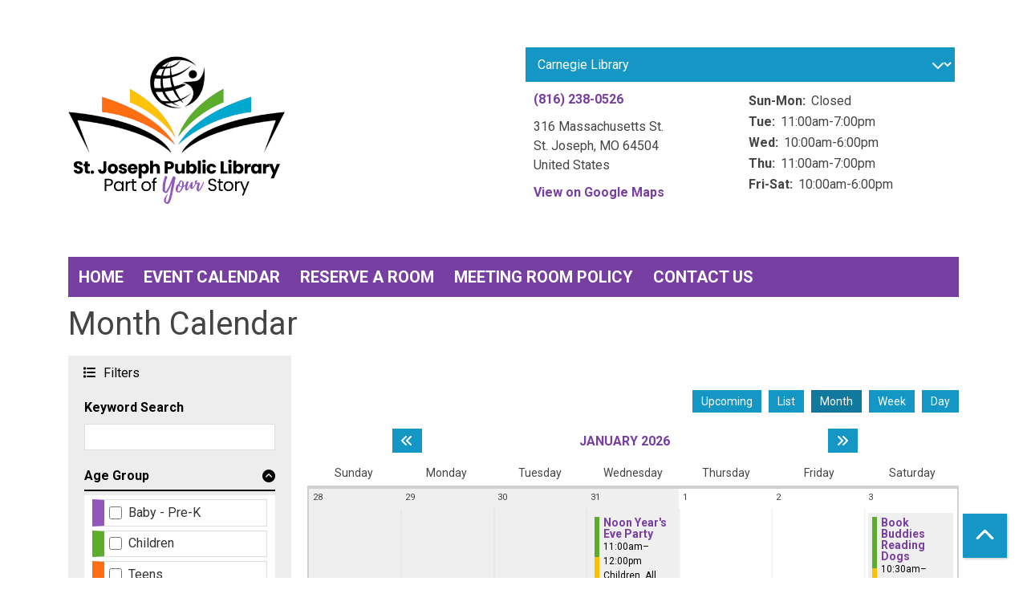

--- FILE ---
content_type: text/html; charset=UTF-8
request_url: https://sjpl.librarymarket.com/events/month?age_groups%5B47%5D=47
body_size: 15393
content:
<!DOCTYPE html>
<html lang="en" dir="ltr">
  <head>
    <meta charset="utf-8" />
<link rel="shortlink" href="https://sjpl.librarymarket.com/" />
<link rel="canonical" href="https://sjpl.librarymarket.com/" />
<meta name="Generator" content="Drupal 11 (https://www.drupal.org)" />
<meta name="MobileOptimized" content="width" />
<meta name="HandheldFriendly" content="true" />
<meta name="viewport" content="width=device-width, initial-scale=1.0" />
<link rel="icon" href="/sites/default/files/Artboard%201.png" type="image/png" />

    <title>Month Calendar | St. Joseph Public Library</title>
        <style>
      :root {
        --calendar-theme-external-link-content: "Opens\20 in\20 a\20 new\20 tab\3A \20 ";
      }
    </style>
    <link rel="stylesheet" media="all" href="/core/assets/vendor/jquery.ui/themes/base/core.css?t971th" />
<link rel="stylesheet" media="all" href="/core/assets/vendor/jquery.ui/themes/base/controlgroup.css?t971th" />
<link rel="stylesheet" media="all" href="/core/assets/vendor/jquery.ui/themes/base/checkboxradio.css?t971th" />
<link rel="stylesheet" media="all" href="/core/assets/vendor/jquery.ui/themes/base/resizable.css?t971th" />
<link rel="stylesheet" media="all" href="/core/assets/vendor/jquery.ui/themes/base/button.css?t971th" />
<link rel="stylesheet" media="all" href="/core/assets/vendor/jquery.ui/themes/base/dialog.css?t971th" />
<link rel="stylesheet" media="all" href="/core/misc/components/progress.module.css?t971th" />
<link rel="stylesheet" media="all" href="/core/misc/components/ajax-progress.module.css?t971th" />
<link rel="stylesheet" media="all" href="/core/modules/system/css/components/align.module.css?t971th" />
<link rel="stylesheet" media="all" href="/core/modules/system/css/components/container-inline.module.css?t971th" />
<link rel="stylesheet" media="all" href="/core/modules/system/css/components/clearfix.module.css?t971th" />
<link rel="stylesheet" media="all" href="/core/modules/system/css/components/hidden.module.css?t971th" />
<link rel="stylesheet" media="all" href="/core/modules/system/css/components/js.module.css?t971th" />
<link rel="stylesheet" media="all" href="/core/modules/ckeditor5/css/ckeditor5.dialog.fix.css?t971th" />
<link rel="stylesheet" media="all" href="/core/assets/vendor/jquery.ui/themes/base/theme.css?t971th" />
<link rel="stylesheet" media="all" href="/modules/custom/library_calendar/lc_calendar_theme/css/base.css?t971th" />
<link rel="stylesheet" media="all" href="/modules/custom/library_calendar/lc_calendar_theme/css/state.css?t971th" />
<link rel="stylesheet" media="all" href="/modules/custom/library_calendar/lc_calendar_theme/css/components/branch-selector.css?t971th" />
<link rel="stylesheet" media="all" href="/modules/custom/library_calendar/lc_calendar_theme/css/components/calendar.css?t971th" />
<link rel="stylesheet" media="all" href="/modules/custom/library_calendar/lc_calendar_theme/css/components/date-icon.css?t971th" />
<link rel="stylesheet" media="all" href="/modules/custom/library_calendar/lc_calendar_theme/css/components/events.css?t971th" />
<link rel="stylesheet" media="all" href="/modules/custom/library_calendar/lc_calendar_theme/css/components/event-card.css?t971th" />
<link rel="stylesheet" media="all" href="/modules/custom/library_calendar/lc_calendar_theme/css/components/calendar-month.css?t971th" />
<link rel="stylesheet" media="all" href="/modules/custom/library_calendar/lc_calendar_theme/css/components/form.css?t971th" />
<link rel="stylesheet" media="all" href="/modules/custom/library_calendar/lc_calendar_theme/css/components/filters.css?t971th" />
<link rel="stylesheet" media="all" href="/modules/custom/library_calendar/lc_calendar_theme/css/components/menu-tasks.css?t971th" />
<link rel="stylesheet" media="all" href="/modules/custom/library_calendar/lc_core/css/extra_field.css?t971th" />
<link rel="stylesheet" media="all" href="/modules/contrib/office_hours/css/office_hours.css?t971th" />
<link rel="stylesheet" media="all" href="/themes/custom/calendar_theme/node_modules/%40fortawesome/fontawesome-free/css/all.min.css?t971th" />
<link rel="stylesheet" media="all" href="/themes/custom/calendar_theme/css/style?t971th" />

    
  </head>
    <body class="path-frontpage path-not-content no-js" data-bs-no-jquery>
        <a href="#main-content" class="visually-hidden focusable skip-link">
      Skip to main content
    </a>
    
      <div class="dialog-off-canvas-main-canvas" data-off-canvas-main-canvas>
    
<header class="header">
      <div class="container main-container">
      <div class="row">
                  <div class="col-12 col-lg-6 branding-col">
              <div>
    
<div id="block-calendar-theme-branding" class="block block-system block-system-branding-block">
  
    
        
              
    <a class="site-logo" href="https://sjpl.lib.mo.us/" rel="home">
      <img src="/sites/default/files/System%20-%20Transparent%2C%20Vertical%20with%20Tagline.svg" alt="Homepage of St. Joseph Public Library" fetchpriority="high">
    </a>
  </div>

  </div>

          </div>
        
                  <div class="col-12 col-lg-6 header-content-col">
              <div class="header-content-container">
    
<div id="block-calendar-theme-branchselect" class="block block-lc-branch-select block-lc-branch-select-block">
  
    
      



<div class="lc-branch-select">
      <button class="button js-hours-toggle hours-toggle" type="button">
      <span class="hours-toggle__icon">Toggle Library</span> Hours    </button>
    <div class="lc-branch-select__wrapper lc-branch-select__wrapper--select">
    <div class="lc-branch-select__content-container">
      
              
        
        <div>
                              
  
  
  <div class="lc-branch-select__header js-form-item form-group js-form-type-select form-item- js-form-item- form-no-label">
      <label for="lc-branch-selector" class="visually-hidden form-label">Branch Selector</label>
        
<select name="lc-branch-selector" class="lc-branch-select__select-input form-select form-control" id="lc-branch-selector"><option value="136">Carnegie Library</option><option value="137">Downtown Library</option><option value="138">East Hills Library</option><option value="139">Washington Park Library</option><option value="151">Cross-Branch</option><option value="149">Virtual Branch</option><option value="86">Off Site</option></select>
        </div>


  
          
          <div class="lc-branch-select__content">
            <div>
  
      <h2><a href="/index.php/branch/carnegie-library">
            <div class="field field-container field--name-name field--type-string field--label-hidden field-item">Carnegie Library</div>
      </a></h2>
    
  

<div class="lc-branch-select__branch lc-branch-select__branch--136" data-branch="136">
  <div class="lc-branch-select__branch--hidden-region">
    
<div class="block block-layout-builder block-field-blocktaxonomy-termlc-library-branchfield-lc-branch-hours">
  
    
      
      <div class="field field-container field--name-field-lc-branch-hours field--type-office-hours field--label-hidden field-items">
              <div class="field-item"><div class="office-hours office-hours office-hours-status--closed"><div class="office-hours__item"><span class="office-hours__item-slots">11:00am-7:00pm</span><span><br /></span></div></div></div>
          </div>
  
  </div>

  </div>
  <div class="lc-branch-selector-content-row">
    <div class="lc-branch-selector-content-col">
      <div>
        
<div class="block block-layout-builder block-field-blocktaxonomy-termlc-library-branchfield-lc-phone-number">
  
    
      
            <div class="field field-container field--name-field-lc-phone-number field--type-telephone field--label-hidden field-item"><a href="tel:8162380526">(816) 238-0526</a></div>
      
  </div>

<div class="block block-layout-builder block-field-blocktaxonomy-termlc-library-branchfield-lc-address">
  
    
      
            <div class="field field-container field--name-field-lc-address field--type-address field--label-hidden field-item"><p class="address" translate="no"><span class="address-line1">316 Massachusetts St.</span><br>
<span class="locality">St. Joseph</span>, <span class="administrative-area">MO</span> <span class="postal-code">64504</span><br>
<span class="country">United States</span></p></div>
      
  </div>

<div class="block block-layout-builder block-extra-field-blocktaxonomy-termlc-library-branchmap-link">
  
    
      <a href="http://maps.google.com/?q=316%20Massachusetts%20St.%2C%2BSt.%20Joseph%2C%2BMO%2C%2B64504" target="_blank">View on Google Maps</a>
  </div>

      </div>
    </div>
    <div class="lc-branch-selector-content-col">
      <div>
        
<div class="block block-layout-builder block-field-blocktaxonomy-termlc-library-branchfield-lc-branch-hours">
  
    
      
      <div class="field field-container field--name-field-lc-branch-hours field--type-office-hours field--label-hidden field-items">
              <div class="field-item"><div class="office-hours office-hours office-hours-status--closed"><div class="office-hours__item"><span class="office-hours__item-label">Sun-Mon: </span><span class="office-hours__item-comments">Closed</span><span><br /></span></div><div class="office-hours__item"><span class="office-hours__item-label">Tue: </span><span class="office-hours__item-slots">11:00am-7:00pm</span><span><br /></span></div><div class="office-hours__item"><span class="office-hours__item-label">Wed: </span><span class="office-hours__item-slots">10:00am-6:00pm</span><span><br /></span></div><div class="office-hours__item"><span class="office-hours__item-label">Thu: </span><span class="office-hours__item-slots">11:00am-7:00pm</span><span><br /></span></div><div class="office-hours__item"><span class="office-hours__item-label">Fri-Sat: </span><span class="office-hours__item-slots">10:00am-6:00pm</span><span><br /></span></div></div></div>
          </div>
  
  </div>

      </div>
    </div>
  </div>
</div>

</div>
<div>
  
      <h2><a href="/index.php/branch/downtown-library">
            <div class="field field-container field--name-name field--type-string field--label-hidden field-item">Downtown Library</div>
      </a></h2>
    
  

<div class="lc-branch-select__branch lc-branch-select__branch--137" data-branch="137">
  <div class="lc-branch-select__branch--hidden-region">
    
<div class="block block-layout-builder block-field-blocktaxonomy-termlc-library-branchfield-lc-branch-hours">
  
    
      
      <div class="field field-container field--name-field-lc-branch-hours field--type-office-hours field--label-hidden field-items">
              <div class="field-item"><div class="office-hours office-hours office-hours-status--closed"><div class="office-hours__item"><span class="office-hours__item-slots">9:00am-6:00pm</span><span><br /></span></div></div></div>
          </div>
  
  </div>

  </div>
  <div class="lc-branch-selector-content-row">
    <div class="lc-branch-selector-content-col">
      <div>
        
<div class="block block-layout-builder block-field-blocktaxonomy-termlc-library-branchfield-lc-phone-number">
  
    
      
            <div class="field field-container field--name-field-lc-phone-number field--type-telephone field--label-hidden field-item"><a href="tel:8162327729">(816) 232-7729</a></div>
      
  </div>

<div class="block block-layout-builder block-field-blocktaxonomy-termlc-library-branchfield-lc-address">
  
    
      
            <div class="field field-container field--name-field-lc-address field--type-address field--label-hidden field-item"><p class="address" translate="no"><span class="address-line1">927 Felix St.</span><br>
<span class="locality">St. Joseph</span>, <span class="administrative-area">MO</span> <span class="postal-code">64501</span><br>
<span class="country">United States</span></p></div>
      
  </div>

<div class="block block-layout-builder block-extra-field-blocktaxonomy-termlc-library-branchmap-link">
  
    
      <a href="http://maps.google.com/?q=927%20Felix%20St.%2C%2BSt.%20Joseph%2C%2BMO%2C%2B64501" target="_blank">View on Google Maps</a>
  </div>

      </div>
    </div>
    <div class="lc-branch-selector-content-col">
      <div>
        
<div class="block block-layout-builder block-field-blocktaxonomy-termlc-library-branchfield-lc-branch-hours">
  
    
      
      <div class="field field-container field--name-field-lc-branch-hours field--type-office-hours field--label-hidden field-items">
              <div class="field-item"><div class="office-hours office-hours office-hours-status--closed"><div class="office-hours__item"><span class="office-hours__item-label">Sun: </span><span class="office-hours__item-slots">11:00am-3:00pm</span><span><br /></span></div><div class="office-hours__item"><span class="office-hours__item-label">Mon: </span><span class="office-hours__item-comments">Closed</span><span><br /></span></div><div class="office-hours__item"><span class="office-hours__item-label">Tue-Thu: </span><span class="office-hours__item-slots">9:00am-6:00pm</span><span><br /></span></div><div class="office-hours__item"><span class="office-hours__item-label">Fri-Sat: </span><span class="office-hours__item-slots">9:00am-5:00pm</span><span><br /></span></div></div></div>
          </div>
  
  </div>

      </div>
    </div>
  </div>
</div>

</div>
<div>
  
      <h2><a href="/index.php/branch/east-hills-library">
            <div class="field field-container field--name-name field--type-string field--label-hidden field-item">East Hills Library</div>
      </a></h2>
    
  

<div class="lc-branch-select__branch lc-branch-select__branch--138" data-branch="138">
  <div class="lc-branch-select__branch--hidden-region">
    
<div class="block block-layout-builder block-field-blocktaxonomy-termlc-library-branchfield-lc-branch-hours">
  
    
      
      <div class="field field-container field--name-field-lc-branch-hours field--type-office-hours field--label-hidden field-items">
              <div class="field-item"><div class="office-hours office-hours office-hours-status--closed"><div class="office-hours__item"><span class="office-hours__item-slots">9:00am-8:00pm</span><span><br /></span></div></div></div>
          </div>
  
  </div>

  </div>
  <div class="lc-branch-selector-content-row">
    <div class="lc-branch-selector-content-col">
      <div>
        
<div class="block block-layout-builder block-field-blocktaxonomy-termlc-library-branchfield-lc-phone-number">
  
    
      
            <div class="field field-container field--name-field-lc-phone-number field--type-telephone field--label-hidden field-item"><a href="tel:8162362136">(816) 236-2136</a></div>
      
  </div>

<div class="block block-layout-builder block-field-blocktaxonomy-termlc-library-branchfield-lc-address">
  
    
      
            <div class="field field-container field--name-field-lc-address field--type-address field--label-hidden field-item"><p class="address" translate="no"><span class="address-line1">502 N. Woodbine Rd</span><br>
<span class="locality">St. Joseph</span>, <span class="administrative-area">MO</span> <span class="postal-code">64506</span><br>
<span class="country">United States</span></p></div>
      
  </div>

<div class="block block-layout-builder block-extra-field-blocktaxonomy-termlc-library-branchmap-link">
  
    
      <a href="http://maps.google.com/?q=502%20N.%20Woodbine%20Rd%2C%2BSt.%20Joseph%2C%2BMO%2C%2B64506" target="_blank">View on Google Maps</a>
  </div>

      </div>
    </div>
    <div class="lc-branch-selector-content-col">
      <div>
        
<div class="block block-layout-builder block-field-blocktaxonomy-termlc-library-branchfield-lc-branch-hours">
  
    
      
      <div class="field field-container field--name-field-lc-branch-hours field--type-office-hours field--label-hidden field-items">
              <div class="field-item"><div class="office-hours office-hours office-hours-status--closed"><div class="office-hours__item"><span class="office-hours__item-label">Sun: </span><span class="office-hours__item-slots">11:00am-3:00pm</span><span><br /></span></div><div class="office-hours__item"><span class="office-hours__item-label">Mon: </span><span class="office-hours__item-comments">Closed</span><span><br /></span></div><div class="office-hours__item"><span class="office-hours__item-label">Tue-Thu: </span><span class="office-hours__item-slots">9:00am-8:00pm</span><span><br /></span></div><div class="office-hours__item"><span class="office-hours__item-label">Fri-Sat: </span><span class="office-hours__item-slots">9:00am-5:00pm</span><span><br /></span></div></div></div>
          </div>
  
  </div>

      </div>
    </div>
  </div>
</div>

</div>
<div>
  
      <h2><a href="/index.php/branch/washington-park-library">
            <div class="field field-container field--name-name field--type-string field--label-hidden field-item">Washington Park Library</div>
      </a></h2>
    
  

<div class="lc-branch-select__branch lc-branch-select__branch--139" data-branch="139">
  <div class="lc-branch-select__branch--hidden-region">
    
<div class="block block-layout-builder block-field-blocktaxonomy-termlc-library-branchfield-lc-branch-hours">
  
    
      
      <div class="field field-container field--name-field-lc-branch-hours field--type-office-hours field--label-hidden field-items">
              <div class="field-item"><div class="office-hours office-hours office-hours-status--closed"><div class="office-hours__item"><span class="office-hours__item-slots">12:00pm-8:00pm</span><span><br /></span></div></div></div>
          </div>
  
  </div>

  </div>
  <div class="lc-branch-selector-content-row">
    <div class="lc-branch-selector-content-col">
      <div>
        
<div class="block block-layout-builder block-field-blocktaxonomy-termlc-library-branchfield-lc-phone-number">
  
    
      
            <div class="field field-container field--name-field-lc-phone-number field--type-telephone field--label-hidden field-item"><a href="tel:8162322052">(816) 232-2052</a></div>
      
  </div>

<div class="block block-layout-builder block-field-blocktaxonomy-termlc-library-branchfield-lc-address">
  
    
      
            <div class="field field-container field--name-field-lc-address field--type-address field--label-hidden field-item"><p class="address" translate="no"><span class="address-line1">1821 N. 3rd St.</span><br>
<span class="locality">St. Joseph</span>, <span class="administrative-area">MO</span> <span class="postal-code">64505</span><br>
<span class="country">United States</span></p></div>
      
  </div>

<div class="block block-layout-builder block-extra-field-blocktaxonomy-termlc-library-branchmap-link">
  
    
      <a href="http://maps.google.com/?q=1821%20N.%203rd%20St.%2C%2BSt.%20Joseph%2C%2BMO%2C%2B64505" target="_blank">View on Google Maps</a>
  </div>

      </div>
    </div>
    <div class="lc-branch-selector-content-col">
      <div>
        
<div class="block block-layout-builder block-field-blocktaxonomy-termlc-library-branchfield-lc-branch-hours">
  
    
      
      <div class="field field-container field--name-field-lc-branch-hours field--type-office-hours field--label-hidden field-items">
              <div class="field-item"><div class="office-hours office-hours office-hours-status--closed"><div class="office-hours__item"><span class="office-hours__item-label">Sun-Mon: </span><span class="office-hours__item-comments">Closed</span><span><br /></span></div><div class="office-hours__item"><span class="office-hours__item-label">Tue: </span><span class="office-hours__item-slots">12:00pm-8:00pm</span><span><br /></span></div><div class="office-hours__item"><span class="office-hours__item-label">Wed: </span><span class="office-hours__item-slots">9:00am-5:00pm</span><span><br /></span></div><div class="office-hours__item"><span class="office-hours__item-label">Thu: </span><span class="office-hours__item-slots">12:00pm-8:00pm</span><span><br /></span></div><div class="office-hours__item"><span class="office-hours__item-label">Fri-Sat: </span><span class="office-hours__item-slots">9:00am-5:00pm</span><span><br /></span></div></div></div>
          </div>
  
  </div>

      </div>
    </div>
  </div>
</div>

</div>
<div>
  
      <h2><a href="/index.php/branch/cross-branch">
            <div class="field field-container field--name-name field--type-string field--label-hidden field-item">Cross-Branch</div>
      </a></h2>
    
  

<div class="lc-branch-select__branch lc-branch-select__branch--151" data-branch="151">
  <div class="lc-branch-select__branch--hidden-region">
    
<div class="block block-layout-builder block-field-blocktaxonomy-termlc-library-branchfield-lc-branch-hours">
  
    
      
      <div class="field field-container field--name-field-lc-branch-hours field--type-office-hours field--label-hidden field-items">
              <div class="field-item"><div class="office-hours office-hours office-hours-status--closed"><div class="office-hours__item"><span class="office-hours__item-comments">Closed</span><span><br /></span></div></div></div>
          </div>
  
  </div>

  </div>
  <div class="lc-branch-selector-content-row">
    <div class="lc-branch-selector-content-col">
      <div>
        
<div class="block block-layout-builder block-field-blocktaxonomy-termlc-library-branchfield-lc-phone-number">
  
    
      
            <div class="field field-container field--name-field-lc-phone-number field--type-telephone field--label-hidden field-item"><a href="tel:8162362136">(816) 236-2136</a></div>
      
  </div>

<div class="block block-layout-builder block-field-blocktaxonomy-termlc-library-branchfield-lc-address">
  
    
      
            <div class="field field-container field--name-field-lc-address field--type-address field--label-hidden field-item"><p class="address" translate="no"><span class="organization">Cross-Branch Program (taking place at two or more branches)</span><br>
<span class="address-line1">502 N. Woodbine Rd.</span><br>
<span class="locality">St. Joseph</span>, <span class="administrative-area">MO</span> <span class="postal-code">64506</span><br>
<span class="country">United States</span></p></div>
      
  </div>

<div class="block block-layout-builder block-extra-field-blocktaxonomy-termlc-library-branchmap-link">
  
    
      <a href="http://maps.google.com/?q=502%20N.%20Woodbine%20Rd.%2C%2BSt.%20Joseph%2C%2BMO%2C%2B64506" target="_blank">View on Google Maps</a>
  </div>

      </div>
    </div>
    <div class="lc-branch-selector-content-col">
      <div>
        
<div class="block block-layout-builder block-field-blocktaxonomy-termlc-library-branchfield-lc-branch-hours">
  
    
      
      <div class="field field-container field--name-field-lc-branch-hours field--type-office-hours field--label-hidden field-items">
              <div class="field-item"><div class="office-hours office-hours office-hours-status--closed"><div class="office-hours__item"><span class="office-hours__item-label">Sun-Sat: </span><span class="office-hours__item-comments">Closed</span><span><br /></span></div></div></div>
          </div>
  
  </div>

      </div>
    </div>
  </div>
</div>

</div>
<div>
  
      <h2><a href="/index.php/branch/virtual-branch">
            <div class="field field-container field--name-name field--type-string field--label-hidden field-item">Virtual Branch</div>
      </a></h2>
    
  

<div class="lc-branch-select__branch lc-branch-select__branch--149" data-branch="149">
  <div class="lc-branch-select__branch--hidden-region">
    
<div class="block block-layout-builder block-field-blocktaxonomy-termlc-library-branchfield-lc-branch-hours">
  
    
      
      <div class="field field-container field--name-field-lc-branch-hours field--type-office-hours field--label-hidden field-items">
              <div class="field-item"><div class="office-hours office-hours office-hours-status--closed"><div class="office-hours__item"><span class="office-hours__item-comments">Closed</span><span><br /></span></div></div></div>
          </div>
  
  </div>

  </div>
  <div class="lc-branch-selector-content-row">
    <div class="lc-branch-selector-content-col">
      <div>
        
<div class="block block-layout-builder block-field-blocktaxonomy-termlc-library-branchfield-lc-phone-number">
  
    
      
            <div class="field field-container field--name-field-lc-phone-number field--type-telephone field--label-hidden field-item"><a href="tel:8162362107">(816) 236-2107</a></div>
      
  </div>

<div class="block block-layout-builder block-field-blocktaxonomy-termlc-library-branchfield-lc-address">
  
    
      
            <div class="field field-container field--name-field-lc-address field--type-address field--label-hidden field-item"><p class="address" translate="no"><span class="country">United States</span></p></div>
      
  </div>

<div class="block block-layout-builder block-extra-field-blocktaxonomy-termlc-library-branchmap-link">
  
    
      <a href="http://maps.google.com/?q=%2C%2B%2C%2B%2C%2B" target="_blank">View on Google Maps</a>
  </div>

      </div>
    </div>
    <div class="lc-branch-selector-content-col">
      <div>
        
<div class="block block-layout-builder block-field-blocktaxonomy-termlc-library-branchfield-lc-branch-hours">
  
    
      
      <div class="field field-container field--name-field-lc-branch-hours field--type-office-hours field--label-hidden field-items">
              <div class="field-item"><div class="office-hours office-hours office-hours-status--closed"><div class="office-hours__item"><span class="office-hours__item-label">Sun-Sat: </span><span class="office-hours__item-comments">Closed</span><span><br /></span></div></div></div>
          </div>
  
  </div>

      </div>
    </div>
  </div>
</div>

</div>
<div>
  
      <h2><a href="/index.php/branch/site">
            <div class="field field-container field--name-name field--type-string field--label-hidden field-item">Off Site</div>
      </a></h2>
    
  

<div class="lc-branch-select__branch lc-branch-select__branch--86" data-branch="86">
  <div class="lc-branch-select__branch--hidden-region">
    
<div class="block block-layout-builder block-field-blocktaxonomy-termlc-library-branchfield-lc-branch-hours">
  
    
      
      <div class="field field-container field--name-field-lc-branch-hours field--type-office-hours field--label-hidden field-items">
              <div class="field-item"><div class="office-hours office-hours office-hours-status--closed"><div class="office-hours__item"><span class="office-hours__item-comments">Closed</span><span><br /></span></div></div></div>
          </div>
  
  </div>

  </div>
  <div class="lc-branch-selector-content-row">
    <div class="lc-branch-selector-content-col">
      <div>
        
<div class="block block-layout-builder block-field-blocktaxonomy-termlc-library-branchfield-lc-address">
  
    
      
            <div class="field field-container field--name-field-lc-address field--type-address field--label-hidden field-item"><p class="address" translate="no"><span class="country">United States</span></p></div>
      
  </div>

<div class="block block-layout-builder block-extra-field-blocktaxonomy-termlc-library-branchmap-link">
  
    
      <a href="http://maps.google.com/?q=%2C%2B%2C%2B%2C%2B" target="_blank">View on Google Maps</a>
  </div>

      </div>
    </div>
    <div class="lc-branch-selector-content-col">
      <div>
        
<div class="block block-layout-builder block-field-blocktaxonomy-termlc-library-branchfield-lc-branch-hours">
  
    
      
      <div class="field field-container field--name-field-lc-branch-hours field--type-office-hours field--label-hidden field-items">
              <div class="field-item"><div class="office-hours office-hours office-hours-status--closed"><div class="office-hours__item"><span class="office-hours__item-label">Sun-Sat: </span><span class="office-hours__item-comments">Closed</span><span><br /></span></div></div></div>
          </div>
  
  </div>

      </div>
    </div>
  </div>
</div>

</div>

          </div>
        </div>
          </div>
  </div>
</div>

  </div>

  </div>

          </div>
              </div>
    </div>
  
    <div>
    
<div class="container main-container">
  <a href="#block-calendar-theme-main-menu-skip-link" class="visually-hidden focusable skip-link">
    Skip navigation
  </a>

  <nav id="block-calendar-theme-main-menu" class="navbar navbar-expand-lg" role="navigation" aria-labelledby="block-calendar-theme-main-menu-heading">
    <div class="container-fluid px-lg-0">
                                
      <h2 class="visually-hidden" id="block-calendar-theme-main-menu-heading">Main navigation</h2>
      

            <button aria-controls="block-calendar-theme-main-menu-collapse" aria-expanded="false" class="navbar-toggler" data-bs-target="#block-calendar-theme-main-menu-collapse" data-bs-toggle="collapse" type="button">
        <i class="fas fa-bars"></i>

        <span class="visually-hidden">
          Toggle        </span>

        Main Menu      </button>

      <div class="collapse navbar-collapse mt-2 mt-lg-0" id="block-calendar-theme-main-menu-collapse">
                  
              <ul class="nav navbar-nav">
              
      
      <li class="nav-item">
        <a href="https://sjpl.lib.mo.us/" class="nav-link">Home</a>
              </li>
          
      
      <li class="nav-item">
        <a href="/events/month" class="nav-link" data-drupal-link-system-path="events/month">Event Calendar</a>
              </li>
          
      
      <li class="nav-item">
        <a href="/reserve-room" class="nav-link" data-drupal-link-system-path="node/1">Reserve a Room</a>
              </li>
          
      
      <li class="nav-item">
        <a href="https://sjpl.librarymarket.com/sites/default/files/content/policies/Meeting%20Room%20Policy_1.pdf" class="nav-link">Meeting Room Policy</a>
              </li>
          
      
      <li class="nav-item">
        <a href="https://sjpl.lib.mo.us/staff" class="nav-link">Contact Us</a>
              </li>
        </ul>
  


              </div>
    </div>
  </nav>
  <a id="block-calendar-theme-main-menu-skip-link" tabindex="-1"></a>
</div>

  </div>

</header>

<main role="main" class="content-container container main-container">
  <a id="main-content" tabindex="-1"></a>

    <div>
    <div data-drupal-messages-fallback class="hidden"></div>

<div id="block-calendar-theme-page-title" class="block block-core block-page-title-block">
  
    
      
  <h1 class="mb-4">Month Calendar</h1>


  </div>

<div id="block-calendar-theme-content" class="block block-system block-system-main-block">
  
    
      <form class="lc-form lc-form--calendar-filters lc-form--has-filters clearfix" data-drupal-selector="lc-calendar-filter-form" action="/events/month?age_groups%5B47%5D=47" method="post" id="lc-calendar-filter-form" accept-charset="UTF-8">
  <div></div>
<div class="lc-form__header js-form-wrapper form-wrapper" data-drupal-selector="edit-header" id="edit-header"><a href="#" class="active button js-lc-form__toggle--filter lc-form__toggle lc-form__toggle--filter" data-drupal-selector="edit-menu-toggle"><span class="visually-hidden" data-drupal-selector="edit-0">Toggle</span>
Filters</a>
</div>
<div class="active lc-form__filters js-form-wrapper form-wrapper" data-drupal-selector="edit-filters" id="edit-filters"><div class="lc-form__filters-container js-form-wrapper form-wrapper" data-drupal-selector="edit-container" id="edit-container"><div class="js-form-item form-group js-form-type-textfield form-item-keywords js-form-item-keywords">
      <label for="edit-keywords" class="form-label">Keyword Search</label>
        
<input data-drupal-selector="edit-keywords" type="text" id="edit-keywords" name="keywords" value="" size="60" maxlength="128" class="form-text form-control" />

        </div>
<details class="color-coding js-form-wrapper form-wrapper" data-drupal-selector="edit-age-groups" id="edit-age-groups" open="open">
  <summary role="button" aria-controls="edit-age-groups" aria-expanded="true">Age Group</summary><fieldset data-drupal-selector="edit-age-groups" id="edit-age-groups--2--wrapper" class="fieldgroup form-composite js-form-item form-item js-form-wrapper form-wrapper">
      <legend>
    <span class="visually-hidden fieldset-legend">Age Group</span>
  </legend>
  <div class="fieldset-wrapper">
            <div id="edit-age-groups--2" class="form-checkboxes"><div id="age-groups-43" data-current="43" data-parent="0" style="--color: #9256bd;" class="lc-checkbox-wrapper lc-checkbox-wrapper--baby---pre-k lc-checkbox-wrapper--tid-43 lc-checkbox-wrapper--depth-0 js-form-item form-group js-form-type-checkbox form-item-age-groups-43 js-form-item-age-groups-43 form-check">
        
<input data-drupal-selector="edit-age-groups-43" type="checkbox" id="edit-age-groups-43" name="age_groups[43]" value="43" class="form-checkbox form-check-input" />

        <label for="edit-age-groups-43" class="option form-check-label form-label">Baby - Pre-K</label>
      </div>
<div id="age-groups-44" data-current="44" data-parent="0" style="--color: #5bad2b;" class="lc-checkbox-wrapper lc-checkbox-wrapper--children lc-checkbox-wrapper--tid-44 lc-checkbox-wrapper--depth-0 js-form-item form-group js-form-type-checkbox form-item-age-groups-44 js-form-item-age-groups-44 form-check">
        
<input data-drupal-selector="edit-age-groups-44" type="checkbox" id="edit-age-groups-44" name="age_groups[44]" value="44" class="form-checkbox form-check-input" />

        <label for="edit-age-groups-44" class="option form-check-label form-label">Children</label>
      </div>
<div id="age-groups-45" data-current="45" data-parent="0" style="--color: #ff6e13;" class="lc-checkbox-wrapper lc-checkbox-wrapper--teens lc-checkbox-wrapper--tid-45 lc-checkbox-wrapper--depth-0 js-form-item form-group js-form-type-checkbox form-item-age-groups-45 js-form-item-age-groups-45 form-check">
        
<input data-drupal-selector="edit-age-groups-45" type="checkbox" id="edit-age-groups-45" name="age_groups[45]" value="45" class="form-checkbox form-check-input" />

        <label for="edit-age-groups-45" class="option form-check-label form-label">Teens</label>
      </div>
<div id="age-groups-46" data-current="46" data-parent="0" style="--color: #00a8d0;" class="lc-checkbox-wrapper lc-checkbox-wrapper--adults lc-checkbox-wrapper--tid-46 lc-checkbox-wrapper--depth-0 js-form-item form-group js-form-type-checkbox form-item-age-groups-46 js-form-item-age-groups-46 form-check">
        
<input data-drupal-selector="edit-age-groups-46" type="checkbox" id="edit-age-groups-46" name="age_groups[46]" value="46" class="form-checkbox form-check-input" />

        <label for="edit-age-groups-46" class="option form-check-label form-label">Adults</label>
      </div>
<div id="age-groups-47" data-current="47" data-parent="0" style="--color: #ffc000;" class="lc-checkbox-wrapper lc-checkbox-wrapper--all-ages lc-checkbox-wrapper--tid-47 lc-checkbox-wrapper--depth-0 js-form-item form-group js-form-type-checkbox form-item-age-groups-47 js-form-item-age-groups-47 form-check">
        
<input data-drupal-selector="edit-age-groups-47" type="checkbox" id="edit-age-groups-47" name="age_groups[47]" value="47" checked="checked" class="form-checkbox form-check-input" />

        <label for="edit-age-groups-47" class="option form-check-label form-label">All Ages</label>
      </div>
</div>

              </div>
</fieldset>

  
</details>
<details data-drupal-selector="edit-program-types" id="edit-program-types" class="js-form-wrapper form-wrapper">
  <summary role="button" aria-controls="edit-program-types" aria-expanded="false">Program Type</summary><fieldset data-drupal-selector="edit-program-types" id="edit-program-types--2--wrapper" class="fieldgroup form-composite js-form-item form-item js-form-wrapper form-wrapper">
      <legend>
    <span class="visually-hidden fieldset-legend">Program Type</span>
  </legend>
  <div class="fieldset-wrapper">
            <div id="edit-program-types--2" class="form-checkboxes"><div id="program-types-34" data-current="34" data-parent="0" style="" class="lc-checkbox-wrapper lc-checkbox-wrapper--arts--crafts lc-checkbox-wrapper--tid-34 lc-checkbox-wrapper--depth-0 js-form-item form-group js-form-type-checkbox form-item-program-types-34 js-form-item-program-types-34 form-check">
        
<input data-drupal-selector="edit-program-types-34" type="checkbox" id="edit-program-types-34" name="program_types[34]" value="34" class="form-checkbox form-check-input" />

        <label for="edit-program-types-34" class="option form-check-label form-label">Arts &amp; Crafts</label>
      </div>
<div id="program-types-35" data-current="35" data-parent="0" style="" class="lc-checkbox-wrapper lc-checkbox-wrapper--book-clubs-authors lc-checkbox-wrapper--tid-35 lc-checkbox-wrapper--depth-0 js-form-item form-group js-form-type-checkbox form-item-program-types-35 js-form-item-program-types-35 form-check">
        
<input data-drupal-selector="edit-program-types-35" type="checkbox" id="edit-program-types-35" name="program_types[35]" value="35" class="form-checkbox form-check-input" />

        <label for="edit-program-types-35" class="option form-check-label form-label">Book Clubs/Authors</label>
      </div>
<div id="program-types-95" data-current="95" data-parent="0" style="" class="lc-checkbox-wrapper lc-checkbox-wrapper--community-events lc-checkbox-wrapper--tid-95 lc-checkbox-wrapper--depth-0 js-form-item form-group js-form-type-checkbox form-item-program-types-95 js-form-item-program-types-95 form-check">
        
<input data-drupal-selector="edit-program-types-95" type="checkbox" id="edit-program-types-95" name="program_types[95]" value="95" class="form-checkbox form-check-input" />

        <label for="edit-program-types-95" class="option form-check-label form-label">Community Events</label>
      </div>
<div id="program-types-154" data-current="154" data-parent="0" style="" class="lc-checkbox-wrapper lc-checkbox-wrapper--cooking lc-checkbox-wrapper--tid-154 lc-checkbox-wrapper--depth-0 js-form-item form-group js-form-type-checkbox form-item-program-types-154 js-form-item-program-types-154 form-check">
        
<input data-drupal-selector="edit-program-types-154" type="checkbox" id="edit-program-types-154" name="program_types[154]" value="154" class="form-checkbox form-check-input" />

        <label for="edit-program-types-154" class="option form-check-label form-label">Cooking</label>
      </div>
<div id="program-types-94" data-current="94" data-parent="0" style="" class="lc-checkbox-wrapper lc-checkbox-wrapper--diversity lc-checkbox-wrapper--tid-94 lc-checkbox-wrapper--depth-0 js-form-item form-group js-form-type-checkbox form-item-program-types-94 js-form-item-program-types-94 form-check">
        
<input data-drupal-selector="edit-program-types-94" type="checkbox" id="edit-program-types-94" name="program_types[94]" value="94" class="form-checkbox form-check-input" />

        <label for="edit-program-types-94" class="option form-check-label form-label">Diversity</label>
      </div>
<div id="program-types-39" data-current="39" data-parent="0" style="" class="lc-checkbox-wrapper lc-checkbox-wrapper--early-literacy lc-checkbox-wrapper--tid-39 lc-checkbox-wrapper--depth-0 js-form-item form-group js-form-type-checkbox form-item-program-types-39 js-form-item-program-types-39 form-check">
        
<input data-drupal-selector="edit-program-types-39" type="checkbox" id="edit-program-types-39" name="program_types[39]" value="39" class="form-checkbox form-check-input" />

        <label for="edit-program-types-39" class="option form-check-label form-label">Early Literacy</label>
      </div>
<div id="program-types-159" data-current="159" data-parent="0" style="" class="lc-checkbox-wrapper lc-checkbox-wrapper--en-español lc-checkbox-wrapper--tid-159 lc-checkbox-wrapper--depth-0 js-form-item form-group js-form-type-checkbox form-item-program-types-159 js-form-item-program-types-159 form-check">
        
<input data-drupal-selector="edit-program-types-159" type="checkbox" id="edit-program-types-159" name="program_types[159]" value="159" class="form-checkbox form-check-input" />

        <label for="edit-program-types-159" class="option form-check-label form-label">En Español</label>
      </div>
<div id="program-types-92" data-current="92" data-parent="0" style="" class="lc-checkbox-wrapper lc-checkbox-wrapper--games-gaming lc-checkbox-wrapper--tid-92 lc-checkbox-wrapper--depth-0 js-form-item form-group js-form-type-checkbox form-item-program-types-92 js-form-item-program-types-92 form-check">
        
<input data-drupal-selector="edit-program-types-92" type="checkbox" id="edit-program-types-92" name="program_types[92]" value="92" class="form-checkbox form-check-input" />

        <label for="edit-program-types-92" class="option form-check-label form-label">Games/Gaming</label>
      </div>
<div id="program-types-157" data-current="157" data-parent="0" style="" class="lc-checkbox-wrapper lc-checkbox-wrapper--gardening lc-checkbox-wrapper--tid-157 lc-checkbox-wrapper--depth-0 js-form-item form-group js-form-type-checkbox form-item-program-types-157 js-form-item-program-types-157 form-check">
        
<input data-drupal-selector="edit-program-types-157" type="checkbox" id="edit-program-types-157" name="program_types[157]" value="157" class="form-checkbox form-check-input" />

        <label for="edit-program-types-157" class="option form-check-label form-label">Gardening</label>
      </div>
<div id="program-types-152" data-current="152" data-parent="0" style="" class="lc-checkbox-wrapper lc-checkbox-wrapper--health--wellness lc-checkbox-wrapper--tid-152 lc-checkbox-wrapper--depth-0 js-form-item form-group js-form-type-checkbox form-item-program-types-152 js-form-item-program-types-152 form-check">
        
<input data-drupal-selector="edit-program-types-152" type="checkbox" id="edit-program-types-152" name="program_types[152]" value="152" class="form-checkbox form-check-input" />

        <label for="edit-program-types-152" class="option form-check-label form-label">Health &amp; Wellness</label>
      </div>
<div id="program-types-158" data-current="158" data-parent="0" style="" class="lc-checkbox-wrapper lc-checkbox-wrapper--hobbies lc-checkbox-wrapper--tid-158 lc-checkbox-wrapper--depth-0 js-form-item form-group js-form-type-checkbox form-item-program-types-158 js-form-item-program-types-158 form-check">
        
<input data-drupal-selector="edit-program-types-158" type="checkbox" id="edit-program-types-158" name="program_types[158]" value="158" class="form-checkbox form-check-input" />

        <label for="edit-program-types-158" class="option form-check-label form-label">Hobbies</label>
      </div>
<div id="program-types-91" data-current="91" data-parent="0" style="" class="lc-checkbox-wrapper lc-checkbox-wrapper--lectures-speakers lc-checkbox-wrapper--tid-91 lc-checkbox-wrapper--depth-0 js-form-item form-group js-form-type-checkbox form-item-program-types-91 js-form-item-program-types-91 form-check">
        
<input data-drupal-selector="edit-program-types-91" type="checkbox" id="edit-program-types-91" name="program_types[91]" value="91" class="form-checkbox form-check-input" />

        <label for="edit-program-types-91" class="option form-check-label form-label">Lectures/Speakers</label>
      </div>
<div id="program-types-96" data-current="96" data-parent="0" style="" class="lc-checkbox-wrapper lc-checkbox-wrapper--local-history-genealogy lc-checkbox-wrapper--tid-96 lc-checkbox-wrapper--depth-0 js-form-item form-group js-form-type-checkbox form-item-program-types-96 js-form-item-program-types-96 form-check">
        
<input data-drupal-selector="edit-program-types-96" type="checkbox" id="edit-program-types-96" name="program_types[96]" value="96" class="form-checkbox form-check-input" />

        <label for="edit-program-types-96" class="option form-check-label form-label">Local History/Genealogy</label>
      </div>
<div id="program-types-42" data-current="42" data-parent="0" style="" class="lc-checkbox-wrapper lc-checkbox-wrapper--miscellaneous lc-checkbox-wrapper--tid-42 lc-checkbox-wrapper--depth-0 js-form-item form-group js-form-type-checkbox form-item-program-types-42 js-form-item-program-types-42 form-check">
        
<input data-drupal-selector="edit-program-types-42" type="checkbox" id="edit-program-types-42" name="program_types[42]" value="42" class="form-checkbox form-check-input" />

        <label for="edit-program-types-42" class="option form-check-label form-label">Miscellaneous</label>
      </div>
<div id="program-types-37" data-current="37" data-parent="0" style="" class="lc-checkbox-wrapper lc-checkbox-wrapper--movies lc-checkbox-wrapper--tid-37 lc-checkbox-wrapper--depth-0 js-form-item form-group js-form-type-checkbox form-item-program-types-37 js-form-item-program-types-37 form-check">
        
<input data-drupal-selector="edit-program-types-37" type="checkbox" id="edit-program-types-37" name="program_types[37]" value="37" class="form-checkbox form-check-input" />

        <label for="edit-program-types-37" class="option form-check-label form-label">Movies</label>
      </div>
<div id="program-types-93" data-current="93" data-parent="0" style="" class="lc-checkbox-wrapper lc-checkbox-wrapper--music lc-checkbox-wrapper--tid-93 lc-checkbox-wrapper--depth-0 js-form-item form-group js-form-type-checkbox form-item-program-types-93 js-form-item-program-types-93 form-check">
        
<input data-drupal-selector="edit-program-types-93" type="checkbox" id="edit-program-types-93" name="program_types[93]" value="93" class="form-checkbox form-check-input" />

        <label for="edit-program-types-93" class="option form-check-label form-label">Music</label>
      </div>
<div id="program-types-38" data-current="38" data-parent="0" style="" class="lc-checkbox-wrapper lc-checkbox-wrapper--performances lc-checkbox-wrapper--tid-38 lc-checkbox-wrapper--depth-0 js-form-item form-group js-form-type-checkbox form-item-program-types-38 js-form-item-program-types-38 form-check">
        
<input data-drupal-selector="edit-program-types-38" type="checkbox" id="edit-program-types-38" name="program_types[38]" value="38" class="form-checkbox form-check-input" />

        <label for="edit-program-types-38" class="option form-check-label form-label">Performances</label>
      </div>
<div id="program-types-97" data-current="97" data-parent="0" style="" class="lc-checkbox-wrapper lc-checkbox-wrapper--steam lc-checkbox-wrapper--tid-97 lc-checkbox-wrapper--depth-0 js-form-item form-group js-form-type-checkbox form-item-program-types-97 js-form-item-program-types-97 form-check">
        
<input data-drupal-selector="edit-program-types-97" type="checkbox" id="edit-program-types-97" name="program_types[97]" value="97" class="form-checkbox form-check-input" />

        <label for="edit-program-types-97" class="option form-check-label form-label">STEAM</label>
      </div>
<div id="program-types-98" data-current="98" data-parent="0" style="" class="lc-checkbox-wrapper lc-checkbox-wrapper--storytimes lc-checkbox-wrapper--tid-98 lc-checkbox-wrapper--depth-0 js-form-item form-group js-form-type-checkbox form-item-program-types-98 js-form-item-program-types-98 form-check">
        
<input data-drupal-selector="edit-program-types-98" type="checkbox" id="edit-program-types-98" name="program_types[98]" value="98" class="form-checkbox form-check-input" />

        <label for="edit-program-types-98" class="option form-check-label form-label">Storytimes</label>
      </div>
<div id="program-types-40" data-current="40" data-parent="0" style="" class="lc-checkbox-wrapper lc-checkbox-wrapper--technology-classes lc-checkbox-wrapper--tid-40 lc-checkbox-wrapper--depth-0 js-form-item form-group js-form-type-checkbox form-item-program-types-40 js-form-item-program-types-40 form-check">
        
<input data-drupal-selector="edit-program-types-40" type="checkbox" id="edit-program-types-40" name="program_types[40]" value="40" class="form-checkbox form-check-input" />

        <label for="edit-program-types-40" class="option form-check-label form-label">Technology Classes</label>
      </div>
<div id="program-types-160" data-current="160" data-parent="0" style="" class="lc-checkbox-wrapper lc-checkbox-wrapper--teen-advisory-board-tab lc-checkbox-wrapper--tid-160 lc-checkbox-wrapper--depth-0 js-form-item form-group js-form-type-checkbox form-item-program-types-160 js-form-item-program-types-160 form-check">
        
<input data-drupal-selector="edit-program-types-160" type="checkbox" id="edit-program-types-160" name="program_types[160]" value="160" class="form-checkbox form-check-input" />

        <label for="edit-program-types-160" class="option form-check-label form-label">Teen Advisory Board (TAB)</label>
      </div>
<div id="program-types-148" data-current="148" data-parent="0" style="" class="lc-checkbox-wrapper lc-checkbox-wrapper--volunteer-opportunity lc-checkbox-wrapper--tid-148 lc-checkbox-wrapper--depth-0 js-form-item form-group js-form-type-checkbox form-item-program-types-148 js-form-item-program-types-148 form-check">
        
<input data-drupal-selector="edit-program-types-148" type="checkbox" id="edit-program-types-148" name="program_types[148]" value="148" class="form-checkbox form-check-input" />

        <label for="edit-program-types-148" class="option form-check-label form-label">Volunteer Opportunity</label>
      </div>
</div>

              </div>
</fieldset>

  
</details>
<details data-drupal-selector="edit-branches" id="edit-branches" class="js-form-wrapper form-wrapper">
  <summary role="button" aria-controls="edit-branches" aria-expanded="false">Library Branch</summary><fieldset data-drupal-selector="edit-branches" id="edit-branches--2--wrapper" class="fieldgroup form-composite js-form-item form-item js-form-wrapper form-wrapper">
      <legend>
    <span class="visually-hidden fieldset-legend">Library Branch</span>
  </legend>
  <div class="fieldset-wrapper">
            <div id="edit-branches--2" class="form-checkboxes"><div id="branches-136" data-current="136" data-parent="0" style="" class="lc-checkbox-wrapper lc-checkbox-wrapper--carnegie-library lc-checkbox-wrapper--tid-136 lc-checkbox-wrapper--depth-0 js-form-item form-group js-form-type-checkbox form-item-branches-136 js-form-item-branches-136 form-check">
        
<input data-drupal-selector="edit-branches-136" type="checkbox" id="edit-branches-136" name="branches[136]" value="136" class="form-checkbox form-check-input" />

        <label for="edit-branches-136" class="option form-check-label form-label">Carnegie Library</label>
      </div>
<div id="branches-137" data-current="137" data-parent="0" style="" class="lc-checkbox-wrapper lc-checkbox-wrapper--downtown-library lc-checkbox-wrapper--tid-137 lc-checkbox-wrapper--depth-0 js-form-item form-group js-form-type-checkbox form-item-branches-137 js-form-item-branches-137 form-check">
        
<input data-drupal-selector="edit-branches-137" type="checkbox" id="edit-branches-137" name="branches[137]" value="137" class="form-checkbox form-check-input" />

        <label for="edit-branches-137" class="option form-check-label form-label">Downtown Library</label>
      </div>
<div id="branches-138" data-current="138" data-parent="0" style="" class="lc-checkbox-wrapper lc-checkbox-wrapper--east-hills-library lc-checkbox-wrapper--tid-138 lc-checkbox-wrapper--depth-0 js-form-item form-group js-form-type-checkbox form-item-branches-138 js-form-item-branches-138 form-check">
        
<input data-drupal-selector="edit-branches-138" type="checkbox" id="edit-branches-138" name="branches[138]" value="138" class="form-checkbox form-check-input" />

        <label for="edit-branches-138" class="option form-check-label form-label">East Hills Library</label>
      </div>
<div id="branches-139" data-current="139" data-parent="0" style="" class="lc-checkbox-wrapper lc-checkbox-wrapper--washington-park-library lc-checkbox-wrapper--tid-139 lc-checkbox-wrapper--depth-0 js-form-item form-group js-form-type-checkbox form-item-branches-139 js-form-item-branches-139 form-check">
        
<input data-drupal-selector="edit-branches-139" type="checkbox" id="edit-branches-139" name="branches[139]" value="139" class="form-checkbox form-check-input" />

        <label for="edit-branches-139" class="option form-check-label form-label">Washington Park Library</label>
      </div>
<div id="branches-151" data-current="151" data-parent="0" style="" class="lc-checkbox-wrapper lc-checkbox-wrapper--cross-branch lc-checkbox-wrapper--tid-151 lc-checkbox-wrapper--depth-0 js-form-item form-group js-form-type-checkbox form-item-branches-151 js-form-item-branches-151 form-check">
        
<input data-drupal-selector="edit-branches-151" type="checkbox" id="edit-branches-151" name="branches[151]" value="151" class="form-checkbox form-check-input" />

        <label for="edit-branches-151" class="option form-check-label form-label">Cross-Branch</label>
      </div>
<div id="branches-149" data-current="149" data-parent="0" style="" class="lc-checkbox-wrapper lc-checkbox-wrapper--virtual-branch lc-checkbox-wrapper--tid-149 lc-checkbox-wrapper--depth-0 js-form-item form-group js-form-type-checkbox form-item-branches-149 js-form-item-branches-149 form-check">
        
<input data-drupal-selector="edit-branches-149" type="checkbox" id="edit-branches-149" name="branches[149]" value="149" class="form-checkbox form-check-input" />

        <label for="edit-branches-149" class="option form-check-label form-label">Virtual Branch</label>
      </div>
<div id="branches-86" data-current="86" data-parent="0" style="" class="lc-checkbox-wrapper lc-checkbox-wrapper--off-site lc-checkbox-wrapper--tid-86 lc-checkbox-wrapper--depth-0 js-form-item form-group js-form-type-checkbox form-item-branches-86 js-form-item-branches-86 form-check">
        
<input data-drupal-selector="edit-branches-86" type="checkbox" id="edit-branches-86" name="branches[86]" value="86" class="form-checkbox form-check-input" />

        <label for="edit-branches-86" class="option form-check-label form-label">Off Site</label>
      </div>
</div>

              </div>
</fieldset>

  
</details>
<details data-drupal-selector="edit-ongoing-events" id="edit-ongoing-events" class="js-form-wrapper form-wrapper">
  <summary role="button" aria-controls="edit-ongoing-events" aria-expanded="false">Ongoing Events</summary><fieldset data-drupal-selector="edit-ongoing-events" id="edit-ongoing-events--2--wrapper" class="fieldgroup form-composite js-form-item form-item js-form-wrapper form-wrapper">
      <legend>
    <span class="visually-hidden fieldset-legend">Ongoing Events</span>
  </legend>
  <div class="fieldset-wrapper">
            <div id="edit-ongoing-events--2"><div class="js-form-item form-group js-form-type-radio form-item-ongoing-events js-form-item-ongoing-events form-check">
        
<input data-drupal-selector="edit-ongoing-events-show" type="radio" id="edit-ongoing-events-show" name="ongoing_events" value="show" class="form-radio form-check-input" />

        <label for="edit-ongoing-events-show" class="option form-check-label form-label">Show (default)</label>
      </div>
<div class="js-form-item form-group js-form-type-radio form-item-ongoing-events js-form-item-ongoing-events form-check">
        
<input data-drupal-selector="edit-ongoing-events-hide" type="radio" id="edit-ongoing-events-hide" name="ongoing_events" value="hide" class="form-radio form-check-input" />

        <label for="edit-ongoing-events-hide" class="option form-check-label form-label">Hide</label>
      </div>
</div>

              </div>
</fieldset>

  
</details>
<details data-drupal-selector="edit-registration" id="edit-registration" class="js-form-wrapper form-wrapper">
  <summary role="button" aria-controls="edit-registration" aria-expanded="false">Registration Type</summary><fieldset data-drupal-selector="edit-registration" id="edit-registration--2--wrapper" class="fieldgroup form-composite js-form-item form-item js-form-wrapper form-wrapper">
      <legend>
    <span class="visually-hidden fieldset-legend">Registration Type</span>
  </legend>
  <div class="fieldset-wrapper">
            <div id="edit-registration--2"><div class="js-form-item form-group js-form-type-radio form-item-registration js-form-item-registration form-check">
        
<input data-drupal-selector="edit-registration-" type="radio" id="edit-registration-" name="registration" value="" class="form-radio form-check-input" />

        <label for="edit-registration-" class="option form-check-label form-label">Any</label>
      </div>
<div class="js-form-item form-group js-form-type-radio form-item-registration js-form-item-registration form-check">
        
<input data-drupal-selector="edit-registration-yes" type="radio" id="edit-registration-yes" name="registration" value="yes" class="form-radio form-check-input" />

        <label for="edit-registration-yes" class="option form-check-label form-label">Registration Required</label>
      </div>
<div class="js-form-item form-group js-form-type-radio form-item-registration js-form-item-registration form-check">
        
<input data-drupal-selector="edit-registration-no" type="radio" id="edit-registration-no" name="registration" value="no" class="form-radio form-check-input" />

        <label for="edit-registration-no" class="option form-check-label form-label">No Registration</label>
      </div>
</div>

              </div>
</fieldset>

  
</details>
<div data-drupal-selector="edit-actions" class="form-actions js-form-wrapper form-wrapper" id="edit-actions">
<input data-drupal-selector="edit-submit" type="submit" id="edit-submit" name="op" value="Apply" class="button js-form-submit form-submit btn-submit button--primary" />

<input formtarget="_blank" data-drupal-selector="edit-print" type="submit" id="edit-print" name="op" value="Print" class="button js-form-submit form-submit btn-submit button--primary" />

<input data-drupal-selector="edit-reset" type="submit" id="edit-reset" name="op" value="Reset" class="button js-form-submit form-submit btn-submit button--primary" />
</div>
</div>
</div>
<div class="active lc-form__content" data-drupal-selector="edit-content"><div class="form-rendered-output js-form-wrapper form-wrapper" data-drupal-selector="edit-output" id="edit-output"><div class="lc-menu-tasks" data-drupal-selector="edit-local-tasks">  <h2 class="visually-hidden">Primary tabs</h2>
  <ul class="list-inline"><li class="list-inline-item"><a href="/events/upcoming?age_groups%5B47%5D=47" class="button button--primary btn-sm" data-drupal-link-query="{&quot;age_groups&quot;:{&quot;47&quot;:&quot;47&quot;}}" data-drupal-link-system-path="events/upcoming">Upcoming</a></li>
<li class="list-inline-item"><a href="/events/list?age_groups%5B47%5D=47" class="button button--primary btn-sm" data-drupal-link-query="{&quot;age_groups&quot;:{&quot;47&quot;:&quot;47&quot;}}" data-drupal-link-system-path="events/list">List</a></li>
<li class="list-inline-item"><a href="/events/month?age_groups%5B47%5D=47" class="button button--primary btn-sm active is-active" data-drupal-link-query="{&quot;age_groups&quot;:{&quot;47&quot;:&quot;47&quot;}}" data-drupal-link-system-path="events/month" aria-current="page">Month</a></li>
<li class="list-inline-item"><a href="/events/week?age_groups%5B47%5D=47" class="button button--primary btn-sm" data-drupal-link-query="{&quot;age_groups&quot;:{&quot;47&quot;:&quot;47&quot;}}" data-drupal-link-system-path="events/week">Week</a></li>
<li class="list-inline-item"><a href="/events/day?age_groups%5B47%5D=47" class="button button--primary btn-sm" data-drupal-link-query="{&quot;age_groups&quot;:{&quot;47&quot;:&quot;47&quot;}}" data-drupal-link-system-path="events/day">Day</a></li>
</ul>
</div>









<section  class="calendar calendar--month">
    <div  data-filters="{&quot;age_groups&quot;:&quot;47&quot;,&quot;_wrapper_format&quot;:&quot;lc_calendar_feed&quot;,&quot;current_month&quot;:&quot;2026-01&quot;}" class="js-calendar__data js-calendar__data--month"></div>

      <a class="lc-skip-button button button--primary" href="#today">
      Skip to current day
    </a>
  
  <nav class="calendar__wrap--header">
      
  
  <div class="calendar__month-pager">
    <div class="calendar__title">
      <div class="calendar-picker">
        <div class="calendar-picker-title">
          <h2>
            <a href="/events/date_picker/month/2026-01?age_groups%5B47%5D=47" data-dialog-type="modal" class="use-ajax">
              <span class="visually-hidden">Toggle the date picker:</span>
                <span class="desktop-hide">Jan 2026</span>
  <span class="mobile-hide">January 2026</span>

            </a>
          </h2>
        </div>
      </div>
    </div>

    <a  href="/events/month/2025/12?age_groups%5B47%5D=47" aria-label="Previous month" rel="nofollow" class="button button--primary calendar__pager calendar__pager--left">
      <span class="visually-hidden">Previous Month</span>
    </a>
    <a  href="/events/month/2026/02?age_groups%5B47%5D=47" aria-label="Next month" rel="nofollow" class="button button--primary calendar__pager calendar__pager--right">
      <span class="visually-hidden">Next Month</span>
    </a>
  </div>

  </nav>

  <section class="calendar__wrap--title">
    <section class="calendar__row--header">
      <div class="calendar__day calendar__day--header">Sunday</div>
      <div class="calendar__day calendar__day--header">Monday</div>
      <div class="calendar__day calendar__day--header">Tuesday</div>
      <div class="calendar__day calendar__day--header">Wednesday</div>
      <div class="calendar__day calendar__day--header">Thursday</div>
      <div class="calendar__day calendar__day--header">Friday</div>
      <div class="calendar__day calendar__day--header">Saturday</div>
    </section>
  </section>

  <section class="calendar__wrap--grid">
                          <section  data-current_month="2026-01" data-current_week="2025-12-28" data-quantity="0" class="calendar__week">
          <section class="calendar__row--content">
                        <div class="calendar__day--multi">
              <h2 class="calendar__day-header">
                                
                Ongoing events for December 28, 2025 to January 3, 2026              </h2>

              <div  data-week="2025-12-28" class="calendar__day--multi-wrap calendar__day--multi-wrap--post">  <div class="lc-spinner lc-spinner--relative">
    <div class="lc-spinner__wrap">
      <svg aria-hidden="true" data-prefix="fal" data-icon="spinner-third"
          role="img" xmlns="http://www.w3.org/2000/svg" viewBox="0 0 512 512"
          class="svg-inline--fa fa-spinner-third fa-w-16 fa-2x">
        <path fill="currentColor" d="M460.115 373.846l-6.941-4.008c-5.546-3.202-7.564-10.177-4.661-15.886 32.971-64.838 31.167-142.731-5.415-205.954-36.504-63.356-103.118-103.876-175.8-107.701C260.952 39.963 256 34.676 256 28.321v-8.012c0-6.904 5.808-12.337 12.703-11.982 83.552 4.306 160.157 50.861 202.106 123.67 42.069 72.703 44.083 162.322 6.034 236.838-3.14 6.149-10.75 8.462-16.728 5.011z" class=""></path>
      </svg>
    </div>
  </div>
</div>
            </div>

                                                                                                
                            
                            
              <div  class="calendar__day calendar__day--outside calendar__day--next" data-date="2025-12-28">
                <h2 class="calendar__day-header">
                  Sunday, December 28, 2025
                </h2>

                                <div  data-date="2025-12-28" data-inside="0" class="calendar__day-wrap calendar__day-wrap--post">
                                        <div class="lc-spinner lc-spinner--relative">
    <div class="lc-spinner__wrap">
      <svg aria-hidden="true" data-prefix="fal" data-icon="spinner-third"
          role="img" xmlns="http://www.w3.org/2000/svg" viewBox="0 0 512 512"
          class="svg-inline--fa fa-spinner-third fa-w-16 fa-2x">
        <path fill="currentColor" d="M460.115 373.846l-6.941-4.008c-5.546-3.202-7.564-10.177-4.661-15.886 32.971-64.838 31.167-142.731-5.415-205.954-36.504-63.356-103.118-103.876-175.8-107.701C260.952 39.963 256 34.676 256 28.321v-8.012c0-6.904 5.808-12.337 12.703-11.982 83.552 4.306 160.157 50.861 202.106 123.67 42.069 72.703 44.083 162.322 6.034 236.838-3.14 6.149-10.75 8.462-16.728 5.011z" class=""></path>
      </svg>
    </div>
  </div>

                                  </div>

                                
                
                <a href="/events/feed/html?age_groups=47&amp;_wrapper_format=lc_calendar_feed&amp;current_date=2025-12-28&amp;ongoing_events=hide" data-ajax-http-method="GET" data-current_date="2025-12-28" data-dialog-options="{&quot;width&quot;:&quot;auto&quot;,&quot;title&quot;:&quot;Sunday, December 28, 2025&quot;}" data-dialog-type="modal" class="button button--primary calendar__day-load lc-hide use-ajax">
                  
                  View All<span class="visually-hidden"> Events on 12/28/25</span>                </a>
              </div>
                                                                                    
                            
                            
              <div  class="calendar__day calendar__day--outside calendar__day--next" data-date="2025-12-29">
                <h2 class="calendar__day-header">
                  Monday, December 29, 2025
                </h2>

                                <div  data-date="2025-12-29" data-inside="0" class="calendar__day-wrap calendar__day-wrap--post">
                                        <div class="lc-spinner lc-spinner--relative">
    <div class="lc-spinner__wrap">
      <svg aria-hidden="true" data-prefix="fal" data-icon="spinner-third"
          role="img" xmlns="http://www.w3.org/2000/svg" viewBox="0 0 512 512"
          class="svg-inline--fa fa-spinner-third fa-w-16 fa-2x">
        <path fill="currentColor" d="M460.115 373.846l-6.941-4.008c-5.546-3.202-7.564-10.177-4.661-15.886 32.971-64.838 31.167-142.731-5.415-205.954-36.504-63.356-103.118-103.876-175.8-107.701C260.952 39.963 256 34.676 256 28.321v-8.012c0-6.904 5.808-12.337 12.703-11.982 83.552 4.306 160.157 50.861 202.106 123.67 42.069 72.703 44.083 162.322 6.034 236.838-3.14 6.149-10.75 8.462-16.728 5.011z" class=""></path>
      </svg>
    </div>
  </div>

                                  </div>

                                
                
                <a href="/events/feed/html?age_groups=47&amp;_wrapper_format=lc_calendar_feed&amp;current_date=2025-12-29&amp;ongoing_events=hide" data-ajax-http-method="GET" data-current_date="2025-12-29" data-dialog-options="{&quot;width&quot;:&quot;auto&quot;,&quot;title&quot;:&quot;Monday, December 29, 2025&quot;}" data-dialog-type="modal" class="button button--primary calendar__day-load lc-hide use-ajax">
                  
                  View All<span class="visually-hidden"> Events on 12/29/25</span>                </a>
              </div>
                                                                                    
                            
                            
              <div  class="calendar__day calendar__day--outside calendar__day--next" data-date="2025-12-30">
                <h2 class="calendar__day-header">
                  Tuesday, December 30, 2025
                </h2>

                                <div  data-date="2025-12-30" data-inside="0" class="calendar__day-wrap calendar__day-wrap--post">
                                        <div class="lc-spinner lc-spinner--relative">
    <div class="lc-spinner__wrap">
      <svg aria-hidden="true" data-prefix="fal" data-icon="spinner-third"
          role="img" xmlns="http://www.w3.org/2000/svg" viewBox="0 0 512 512"
          class="svg-inline--fa fa-spinner-third fa-w-16 fa-2x">
        <path fill="currentColor" d="M460.115 373.846l-6.941-4.008c-5.546-3.202-7.564-10.177-4.661-15.886 32.971-64.838 31.167-142.731-5.415-205.954-36.504-63.356-103.118-103.876-175.8-107.701C260.952 39.963 256 34.676 256 28.321v-8.012c0-6.904 5.808-12.337 12.703-11.982 83.552 4.306 160.157 50.861 202.106 123.67 42.069 72.703 44.083 162.322 6.034 236.838-3.14 6.149-10.75 8.462-16.728 5.011z" class=""></path>
      </svg>
    </div>
  </div>

                                  </div>

                                
                
                <a href="/events/feed/html?age_groups=47&amp;_wrapper_format=lc_calendar_feed&amp;current_date=2025-12-30&amp;ongoing_events=hide" data-ajax-http-method="GET" data-current_date="2025-12-30" data-dialog-options="{&quot;width&quot;:&quot;auto&quot;,&quot;title&quot;:&quot;Tuesday, December 30, 2025&quot;}" data-dialog-type="modal" class="button button--primary calendar__day-load lc-hide use-ajax">
                  
                  View All<span class="visually-hidden"> Events on 12/30/25</span>                </a>
              </div>
                                                                                    
                            
                            
              <div  class="calendar__day calendar__day--outside calendar__day--next" data-date="2025-12-31">
                <h2 class="calendar__day-header">
                  Wednesday, December 31, 2025
                </h2>

                                <div  data-date="2025-12-31" data-inside="0" class="calendar__day-wrap calendar__day-wrap--post">
                                        <div class="lc-spinner lc-spinner--relative">
    <div class="lc-spinner__wrap">
      <svg aria-hidden="true" data-prefix="fal" data-icon="spinner-third"
          role="img" xmlns="http://www.w3.org/2000/svg" viewBox="0 0 512 512"
          class="svg-inline--fa fa-spinner-third fa-w-16 fa-2x">
        <path fill="currentColor" d="M460.115 373.846l-6.941-4.008c-5.546-3.202-7.564-10.177-4.661-15.886 32.971-64.838 31.167-142.731-5.415-205.954-36.504-63.356-103.118-103.876-175.8-107.701C260.952 39.963 256 34.676 256 28.321v-8.012c0-6.904 5.808-12.337 12.703-11.982 83.552 4.306 160.157 50.861 202.106 123.67 42.069 72.703 44.083 162.322 6.034 236.838-3.14 6.149-10.75 8.462-16.728 5.011z" class=""></path>
      </svg>
    </div>
  </div>

                                  </div>

                                
                
                <a href="/events/feed/html?age_groups=47&amp;_wrapper_format=lc_calendar_feed&amp;current_date=2025-12-31&amp;ongoing_events=hide" data-ajax-http-method="GET" data-current_date="2025-12-31" data-dialog-options="{&quot;width&quot;:&quot;auto&quot;,&quot;title&quot;:&quot;Wednesday, December 31, 2025&quot;}" data-dialog-type="modal" class="button button--primary calendar__day-load lc-hide use-ajax">
                  
                  View All<span class="visually-hidden"> Events on 12/31/25</span>                </a>
              </div>
                                                      
                            
                            
              <div  class="calendar__day" data-date="2026-01-01">
                <h2 class="calendar__day-header">
                  Thursday, January 1, 2026
                </h2>

                                <div  data-date="2026-01-01" data-inside="1" class="calendar__day-wrap calendar__day-wrap--post">
                                        <div class="lc-spinner lc-spinner--relative">
    <div class="lc-spinner__wrap">
      <svg aria-hidden="true" data-prefix="fal" data-icon="spinner-third"
          role="img" xmlns="http://www.w3.org/2000/svg" viewBox="0 0 512 512"
          class="svg-inline--fa fa-spinner-third fa-w-16 fa-2x">
        <path fill="currentColor" d="M460.115 373.846l-6.941-4.008c-5.546-3.202-7.564-10.177-4.661-15.886 32.971-64.838 31.167-142.731-5.415-205.954-36.504-63.356-103.118-103.876-175.8-107.701C260.952 39.963 256 34.676 256 28.321v-8.012c0-6.904 5.808-12.337 12.703-11.982 83.552 4.306 160.157 50.861 202.106 123.67 42.069 72.703 44.083 162.322 6.034 236.838-3.14 6.149-10.75 8.462-16.728 5.011z" class=""></path>
      </svg>
    </div>
  </div>

                                  </div>

                                
                
                <a href="/events/feed/html?age_groups=47&amp;_wrapper_format=lc_calendar_feed&amp;current_date=2026-01-01&amp;ongoing_events=hide" data-ajax-http-method="GET" data-current_date="2026-01-01" data-dialog-options="{&quot;width&quot;:&quot;auto&quot;,&quot;title&quot;:&quot;Thursday, January 1, 2026&quot;}" data-dialog-type="modal" class="button button--primary calendar__day-load lc-hide use-ajax">
                  
                  View All<span class="visually-hidden"> Events on 01/01/26</span>                </a>
              </div>
                                                      
                            
                            
              <div  class="calendar__day" data-date="2026-01-02">
                <h2 class="calendar__day-header">
                  Friday, January 2, 2026
                </h2>

                                <div  data-date="2026-01-02" data-inside="1" class="calendar__day-wrap calendar__day-wrap--post">
                                        <div class="lc-spinner lc-spinner--relative">
    <div class="lc-spinner__wrap">
      <svg aria-hidden="true" data-prefix="fal" data-icon="spinner-third"
          role="img" xmlns="http://www.w3.org/2000/svg" viewBox="0 0 512 512"
          class="svg-inline--fa fa-spinner-third fa-w-16 fa-2x">
        <path fill="currentColor" d="M460.115 373.846l-6.941-4.008c-5.546-3.202-7.564-10.177-4.661-15.886 32.971-64.838 31.167-142.731-5.415-205.954-36.504-63.356-103.118-103.876-175.8-107.701C260.952 39.963 256 34.676 256 28.321v-8.012c0-6.904 5.808-12.337 12.703-11.982 83.552 4.306 160.157 50.861 202.106 123.67 42.069 72.703 44.083 162.322 6.034 236.838-3.14 6.149-10.75 8.462-16.728 5.011z" class=""></path>
      </svg>
    </div>
  </div>

                                  </div>

                                
                
                <a href="/events/feed/html?age_groups=47&amp;_wrapper_format=lc_calendar_feed&amp;current_date=2026-01-02&amp;ongoing_events=hide" data-ajax-http-method="GET" data-current_date="2026-01-02" data-dialog-options="{&quot;width&quot;:&quot;auto&quot;,&quot;title&quot;:&quot;Friday, January 2, 2026&quot;}" data-dialog-type="modal" class="button button--primary calendar__day-load lc-hide use-ajax">
                  
                  View All<span class="visually-hidden"> Events on 01/02/26</span>                </a>
              </div>
                                                      
                            
                            
              <div  class="calendar__day" data-date="2026-01-03">
                <h2 class="calendar__day-header">
                  Saturday, January 3, 2026
                </h2>

                                <div  data-date="2026-01-03" data-inside="1" class="calendar__day-wrap calendar__day-wrap--post">
                                        <div class="lc-spinner lc-spinner--relative">
    <div class="lc-spinner__wrap">
      <svg aria-hidden="true" data-prefix="fal" data-icon="spinner-third"
          role="img" xmlns="http://www.w3.org/2000/svg" viewBox="0 0 512 512"
          class="svg-inline--fa fa-spinner-third fa-w-16 fa-2x">
        <path fill="currentColor" d="M460.115 373.846l-6.941-4.008c-5.546-3.202-7.564-10.177-4.661-15.886 32.971-64.838 31.167-142.731-5.415-205.954-36.504-63.356-103.118-103.876-175.8-107.701C260.952 39.963 256 34.676 256 28.321v-8.012c0-6.904 5.808-12.337 12.703-11.982 83.552 4.306 160.157 50.861 202.106 123.67 42.069 72.703 44.083 162.322 6.034 236.838-3.14 6.149-10.75 8.462-16.728 5.011z" class=""></path>
      </svg>
    </div>
  </div>

                                  </div>

                                
                
                <a href="/events/feed/html?age_groups=47&amp;_wrapper_format=lc_calendar_feed&amp;current_date=2026-01-03&amp;ongoing_events=hide" data-ajax-http-method="GET" data-current_date="2026-01-03" data-dialog-options="{&quot;width&quot;:&quot;auto&quot;,&quot;title&quot;:&quot;Saturday, January 3, 2026&quot;}" data-dialog-type="modal" class="button button--primary calendar__day-load lc-hide use-ajax">
                  
                  View All<span class="visually-hidden"> Events on 01/03/26</span>                </a>
              </div>
            
          </section>
                      <div  class="calendar__bar calendar__bar--1"></div>
                      <div  class="calendar__bar calendar__bar--2"></div>
                      <div  class="calendar__bar calendar__bar--3"></div>
                      <div  class="calendar__bar calendar__bar--4"></div>
                      <div  class="calendar__bar calendar__bar--5"></div>
                      <div  class="calendar__bar calendar__bar--6"></div>
                    <footer class="calendar__row--footer">
            <div class="js-calendar__numbers calendar__numbers">
                                                                                                
                
                <div class="calendar__day calendar__day--outside calendar__day--next calendar__day--number">28</div>
                                                                                                
                
                <div class="calendar__day calendar__day--outside calendar__day--next calendar__day--number">29</div>
                                                                                                
                
                <div class="calendar__day calendar__day--outside calendar__day--next calendar__day--number">30</div>
                                                                                                
                
                <div class="calendar__day calendar__day--outside calendar__day--next calendar__day--number">31</div>
                                                              
                
                <div class="calendar__day calendar__day--number">1</div>
                                                              
                
                <div class="calendar__day calendar__day--number">2</div>
                                                              
                
                <div class="calendar__day calendar__day--number">3</div>
                          </div>
          </footer>
        </section>
                      <section  data-current_month="2026-01" data-current_week="2026-01-04" data-quantity="0" class="calendar__week">
          <section class="calendar__row--content">
                        <div class="calendar__day--multi">
              <h2 class="calendar__day-header">
                                
                Ongoing events for January 4, 2026 to January 10, 2026              </h2>

              <div  data-week="2026-01-04" class="calendar__day--multi-wrap calendar__day--multi-wrap--post">  <div class="lc-spinner lc-spinner--relative">
    <div class="lc-spinner__wrap">
      <svg aria-hidden="true" data-prefix="fal" data-icon="spinner-third"
          role="img" xmlns="http://www.w3.org/2000/svg" viewBox="0 0 512 512"
          class="svg-inline--fa fa-spinner-third fa-w-16 fa-2x">
        <path fill="currentColor" d="M460.115 373.846l-6.941-4.008c-5.546-3.202-7.564-10.177-4.661-15.886 32.971-64.838 31.167-142.731-5.415-205.954-36.504-63.356-103.118-103.876-175.8-107.701C260.952 39.963 256 34.676 256 28.321v-8.012c0-6.904 5.808-12.337 12.703-11.982 83.552 4.306 160.157 50.861 202.106 123.67 42.069 72.703 44.083 162.322 6.034 236.838-3.14 6.149-10.75 8.462-16.728 5.011z" class=""></path>
      </svg>
    </div>
  </div>
</div>
            </div>

                                                                  
                            
                            
              <div  class="calendar__day" data-date="2026-01-04">
                <h2 class="calendar__day-header">
                  Sunday, January 4, 2026
                </h2>

                                <div  data-date="2026-01-04" data-inside="1" class="calendar__day-wrap calendar__day-wrap--post">
                                        <div class="lc-spinner lc-spinner--relative">
    <div class="lc-spinner__wrap">
      <svg aria-hidden="true" data-prefix="fal" data-icon="spinner-third"
          role="img" xmlns="http://www.w3.org/2000/svg" viewBox="0 0 512 512"
          class="svg-inline--fa fa-spinner-third fa-w-16 fa-2x">
        <path fill="currentColor" d="M460.115 373.846l-6.941-4.008c-5.546-3.202-7.564-10.177-4.661-15.886 32.971-64.838 31.167-142.731-5.415-205.954-36.504-63.356-103.118-103.876-175.8-107.701C260.952 39.963 256 34.676 256 28.321v-8.012c0-6.904 5.808-12.337 12.703-11.982 83.552 4.306 160.157 50.861 202.106 123.67 42.069 72.703 44.083 162.322 6.034 236.838-3.14 6.149-10.75 8.462-16.728 5.011z" class=""></path>
      </svg>
    </div>
  </div>

                                  </div>

                                
                
                <a href="/events/feed/html?age_groups=47&amp;_wrapper_format=lc_calendar_feed&amp;current_date=2026-01-04&amp;ongoing_events=hide" data-ajax-http-method="GET" data-current_date="2026-01-04" data-dialog-options="{&quot;width&quot;:&quot;auto&quot;,&quot;title&quot;:&quot;Sunday, January 4, 2026&quot;}" data-dialog-type="modal" class="button button--primary calendar__day-load lc-hide use-ajax">
                  
                  View All<span class="visually-hidden"> Events on 01/04/26</span>                </a>
              </div>
                                                      
                            
                            
              <div  class="calendar__day" data-date="2026-01-05">
                <h2 class="calendar__day-header">
                  Monday, January 5, 2026
                </h2>

                                <div  data-date="2026-01-05" data-inside="1" class="calendar__day-wrap calendar__day-wrap--post">
                                        <div class="lc-spinner lc-spinner--relative">
    <div class="lc-spinner__wrap">
      <svg aria-hidden="true" data-prefix="fal" data-icon="spinner-third"
          role="img" xmlns="http://www.w3.org/2000/svg" viewBox="0 0 512 512"
          class="svg-inline--fa fa-spinner-third fa-w-16 fa-2x">
        <path fill="currentColor" d="M460.115 373.846l-6.941-4.008c-5.546-3.202-7.564-10.177-4.661-15.886 32.971-64.838 31.167-142.731-5.415-205.954-36.504-63.356-103.118-103.876-175.8-107.701C260.952 39.963 256 34.676 256 28.321v-8.012c0-6.904 5.808-12.337 12.703-11.982 83.552 4.306 160.157 50.861 202.106 123.67 42.069 72.703 44.083 162.322 6.034 236.838-3.14 6.149-10.75 8.462-16.728 5.011z" class=""></path>
      </svg>
    </div>
  </div>

                                  </div>

                                
                
                <a href="/events/feed/html?age_groups=47&amp;_wrapper_format=lc_calendar_feed&amp;current_date=2026-01-05&amp;ongoing_events=hide" data-ajax-http-method="GET" data-current_date="2026-01-05" data-dialog-options="{&quot;width&quot;:&quot;auto&quot;,&quot;title&quot;:&quot;Monday, January 5, 2026&quot;}" data-dialog-type="modal" class="button button--primary calendar__day-load lc-hide use-ajax">
                  
                  View All<span class="visually-hidden"> Events on 01/05/26</span>                </a>
              </div>
                                                      
                            
                            
              <div  class="calendar__day" data-date="2026-01-06">
                <h2 class="calendar__day-header">
                  Tuesday, January 6, 2026
                </h2>

                                <div  data-date="2026-01-06" data-inside="1" class="calendar__day-wrap calendar__day-wrap--post">
                                        <div class="lc-spinner lc-spinner--relative">
    <div class="lc-spinner__wrap">
      <svg aria-hidden="true" data-prefix="fal" data-icon="spinner-third"
          role="img" xmlns="http://www.w3.org/2000/svg" viewBox="0 0 512 512"
          class="svg-inline--fa fa-spinner-third fa-w-16 fa-2x">
        <path fill="currentColor" d="M460.115 373.846l-6.941-4.008c-5.546-3.202-7.564-10.177-4.661-15.886 32.971-64.838 31.167-142.731-5.415-205.954-36.504-63.356-103.118-103.876-175.8-107.701C260.952 39.963 256 34.676 256 28.321v-8.012c0-6.904 5.808-12.337 12.703-11.982 83.552 4.306 160.157 50.861 202.106 123.67 42.069 72.703 44.083 162.322 6.034 236.838-3.14 6.149-10.75 8.462-16.728 5.011z" class=""></path>
      </svg>
    </div>
  </div>

                                  </div>

                                
                
                <a href="/events/feed/html?age_groups=47&amp;_wrapper_format=lc_calendar_feed&amp;current_date=2026-01-06&amp;ongoing_events=hide" data-ajax-http-method="GET" data-current_date="2026-01-06" data-dialog-options="{&quot;width&quot;:&quot;auto&quot;,&quot;title&quot;:&quot;Tuesday, January 6, 2026&quot;}" data-dialog-type="modal" class="button button--primary calendar__day-load lc-hide use-ajax">
                  
                  View All<span class="visually-hidden"> Events on 01/06/26</span>                </a>
              </div>
                                                      
                            
                            
              <div  class="calendar__day" data-date="2026-01-07">
                <h2 class="calendar__day-header">
                  Wednesday, January 7, 2026
                </h2>

                                <div  data-date="2026-01-07" data-inside="1" class="calendar__day-wrap calendar__day-wrap--post">
                                        <div class="lc-spinner lc-spinner--relative">
    <div class="lc-spinner__wrap">
      <svg aria-hidden="true" data-prefix="fal" data-icon="spinner-third"
          role="img" xmlns="http://www.w3.org/2000/svg" viewBox="0 0 512 512"
          class="svg-inline--fa fa-spinner-third fa-w-16 fa-2x">
        <path fill="currentColor" d="M460.115 373.846l-6.941-4.008c-5.546-3.202-7.564-10.177-4.661-15.886 32.971-64.838 31.167-142.731-5.415-205.954-36.504-63.356-103.118-103.876-175.8-107.701C260.952 39.963 256 34.676 256 28.321v-8.012c0-6.904 5.808-12.337 12.703-11.982 83.552 4.306 160.157 50.861 202.106 123.67 42.069 72.703 44.083 162.322 6.034 236.838-3.14 6.149-10.75 8.462-16.728 5.011z" class=""></path>
      </svg>
    </div>
  </div>

                                  </div>

                                
                
                <a href="/events/feed/html?age_groups=47&amp;_wrapper_format=lc_calendar_feed&amp;current_date=2026-01-07&amp;ongoing_events=hide" data-ajax-http-method="GET" data-current_date="2026-01-07" data-dialog-options="{&quot;width&quot;:&quot;auto&quot;,&quot;title&quot;:&quot;Wednesday, January 7, 2026&quot;}" data-dialog-type="modal" class="button button--primary calendar__day-load lc-hide use-ajax">
                  
                  View All<span class="visually-hidden"> Events on 01/07/26</span>                </a>
              </div>
                                                      
                            
                            
              <div  class="calendar__day" data-date="2026-01-08">
                <h2 class="calendar__day-header">
                  Thursday, January 8, 2026
                </h2>

                                <div  data-date="2026-01-08" data-inside="1" class="calendar__day-wrap calendar__day-wrap--post">
                                        <div class="lc-spinner lc-spinner--relative">
    <div class="lc-spinner__wrap">
      <svg aria-hidden="true" data-prefix="fal" data-icon="spinner-third"
          role="img" xmlns="http://www.w3.org/2000/svg" viewBox="0 0 512 512"
          class="svg-inline--fa fa-spinner-third fa-w-16 fa-2x">
        <path fill="currentColor" d="M460.115 373.846l-6.941-4.008c-5.546-3.202-7.564-10.177-4.661-15.886 32.971-64.838 31.167-142.731-5.415-205.954-36.504-63.356-103.118-103.876-175.8-107.701C260.952 39.963 256 34.676 256 28.321v-8.012c0-6.904 5.808-12.337 12.703-11.982 83.552 4.306 160.157 50.861 202.106 123.67 42.069 72.703 44.083 162.322 6.034 236.838-3.14 6.149-10.75 8.462-16.728 5.011z" class=""></path>
      </svg>
    </div>
  </div>

                                  </div>

                                
                
                <a href="/events/feed/html?age_groups=47&amp;_wrapper_format=lc_calendar_feed&amp;current_date=2026-01-08&amp;ongoing_events=hide" data-ajax-http-method="GET" data-current_date="2026-01-08" data-dialog-options="{&quot;width&quot;:&quot;auto&quot;,&quot;title&quot;:&quot;Thursday, January 8, 2026&quot;}" data-dialog-type="modal" class="button button--primary calendar__day-load lc-hide use-ajax">
                  
                  View All<span class="visually-hidden"> Events on 01/08/26</span>                </a>
              </div>
                                                      
                            
                            
              <div  class="calendar__day" data-date="2026-01-09">
                <h2 class="calendar__day-header">
                  Friday, January 9, 2026
                </h2>

                                <div  data-date="2026-01-09" data-inside="1" class="calendar__day-wrap calendar__day-wrap--post">
                                        <div class="lc-spinner lc-spinner--relative">
    <div class="lc-spinner__wrap">
      <svg aria-hidden="true" data-prefix="fal" data-icon="spinner-third"
          role="img" xmlns="http://www.w3.org/2000/svg" viewBox="0 0 512 512"
          class="svg-inline--fa fa-spinner-third fa-w-16 fa-2x">
        <path fill="currentColor" d="M460.115 373.846l-6.941-4.008c-5.546-3.202-7.564-10.177-4.661-15.886 32.971-64.838 31.167-142.731-5.415-205.954-36.504-63.356-103.118-103.876-175.8-107.701C260.952 39.963 256 34.676 256 28.321v-8.012c0-6.904 5.808-12.337 12.703-11.982 83.552 4.306 160.157 50.861 202.106 123.67 42.069 72.703 44.083 162.322 6.034 236.838-3.14 6.149-10.75 8.462-16.728 5.011z" class=""></path>
      </svg>
    </div>
  </div>

                                  </div>

                                
                
                <a href="/events/feed/html?age_groups=47&amp;_wrapper_format=lc_calendar_feed&amp;current_date=2026-01-09&amp;ongoing_events=hide" data-ajax-http-method="GET" data-current_date="2026-01-09" data-dialog-options="{&quot;width&quot;:&quot;auto&quot;,&quot;title&quot;:&quot;Friday, January 9, 2026&quot;}" data-dialog-type="modal" class="button button--primary calendar__day-load lc-hide use-ajax">
                  
                  View All<span class="visually-hidden"> Events on 01/09/26</span>                </a>
              </div>
                                                      
                            
                            
              <div  class="calendar__day" data-date="2026-01-10">
                <h2 class="calendar__day-header">
                  Saturday, January 10, 2026
                </h2>

                                <div  data-date="2026-01-10" data-inside="1" class="calendar__day-wrap calendar__day-wrap--post">
                                        <div class="lc-spinner lc-spinner--relative">
    <div class="lc-spinner__wrap">
      <svg aria-hidden="true" data-prefix="fal" data-icon="spinner-third"
          role="img" xmlns="http://www.w3.org/2000/svg" viewBox="0 0 512 512"
          class="svg-inline--fa fa-spinner-third fa-w-16 fa-2x">
        <path fill="currentColor" d="M460.115 373.846l-6.941-4.008c-5.546-3.202-7.564-10.177-4.661-15.886 32.971-64.838 31.167-142.731-5.415-205.954-36.504-63.356-103.118-103.876-175.8-107.701C260.952 39.963 256 34.676 256 28.321v-8.012c0-6.904 5.808-12.337 12.703-11.982 83.552 4.306 160.157 50.861 202.106 123.67 42.069 72.703 44.083 162.322 6.034 236.838-3.14 6.149-10.75 8.462-16.728 5.011z" class=""></path>
      </svg>
    </div>
  </div>

                                  </div>

                                
                
                <a href="/events/feed/html?age_groups=47&amp;_wrapper_format=lc_calendar_feed&amp;current_date=2026-01-10&amp;ongoing_events=hide" data-ajax-http-method="GET" data-current_date="2026-01-10" data-dialog-options="{&quot;width&quot;:&quot;auto&quot;,&quot;title&quot;:&quot;Saturday, January 10, 2026&quot;}" data-dialog-type="modal" class="button button--primary calendar__day-load lc-hide use-ajax">
                  
                  View All<span class="visually-hidden"> Events on 01/10/26</span>                </a>
              </div>
            
          </section>
                      <div  class="calendar__bar calendar__bar--1"></div>
                      <div  class="calendar__bar calendar__bar--2"></div>
                      <div  class="calendar__bar calendar__bar--3"></div>
                      <div  class="calendar__bar calendar__bar--4"></div>
                      <div  class="calendar__bar calendar__bar--5"></div>
                      <div  class="calendar__bar calendar__bar--6"></div>
                    <footer class="calendar__row--footer">
            <div class="js-calendar__numbers calendar__numbers">
                                                              
                
                <div class="calendar__day calendar__day--number">4</div>
                                                              
                
                <div class="calendar__day calendar__day--number">5</div>
                                                              
                
                <div class="calendar__day calendar__day--number">6</div>
                                                              
                
                <div class="calendar__day calendar__day--number">7</div>
                                                              
                
                <div class="calendar__day calendar__day--number">8</div>
                                                              
                
                <div class="calendar__day calendar__day--number">9</div>
                                                              
                
                <div class="calendar__day calendar__day--number">10</div>
                          </div>
          </footer>
        </section>
                      <section  data-current_month="2026-01" data-current_week="2026-01-11" data-quantity="0" class="calendar__week">
          <section class="calendar__row--content">
                        <div class="calendar__day--multi">
              <h2 class="calendar__day-header">
                                
                Ongoing events for January 11, 2026 to January 17, 2026              </h2>

              <div  data-week="2026-01-11" class="calendar__day--multi-wrap calendar__day--multi-wrap--post">  <div class="lc-spinner lc-spinner--relative">
    <div class="lc-spinner__wrap">
      <svg aria-hidden="true" data-prefix="fal" data-icon="spinner-third"
          role="img" xmlns="http://www.w3.org/2000/svg" viewBox="0 0 512 512"
          class="svg-inline--fa fa-spinner-third fa-w-16 fa-2x">
        <path fill="currentColor" d="M460.115 373.846l-6.941-4.008c-5.546-3.202-7.564-10.177-4.661-15.886 32.971-64.838 31.167-142.731-5.415-205.954-36.504-63.356-103.118-103.876-175.8-107.701C260.952 39.963 256 34.676 256 28.321v-8.012c0-6.904 5.808-12.337 12.703-11.982 83.552 4.306 160.157 50.861 202.106 123.67 42.069 72.703 44.083 162.322 6.034 236.838-3.14 6.149-10.75 8.462-16.728 5.011z" class=""></path>
      </svg>
    </div>
  </div>
</div>
            </div>

                                                                  
                            
                            
              <div  class="calendar__day" data-date="2026-01-11">
                <h2 class="calendar__day-header">
                  Sunday, January 11, 2026
                </h2>

                                <div  data-date="2026-01-11" data-inside="1" class="calendar__day-wrap calendar__day-wrap--post">
                                        <div class="lc-spinner lc-spinner--relative">
    <div class="lc-spinner__wrap">
      <svg aria-hidden="true" data-prefix="fal" data-icon="spinner-third"
          role="img" xmlns="http://www.w3.org/2000/svg" viewBox="0 0 512 512"
          class="svg-inline--fa fa-spinner-third fa-w-16 fa-2x">
        <path fill="currentColor" d="M460.115 373.846l-6.941-4.008c-5.546-3.202-7.564-10.177-4.661-15.886 32.971-64.838 31.167-142.731-5.415-205.954-36.504-63.356-103.118-103.876-175.8-107.701C260.952 39.963 256 34.676 256 28.321v-8.012c0-6.904 5.808-12.337 12.703-11.982 83.552 4.306 160.157 50.861 202.106 123.67 42.069 72.703 44.083 162.322 6.034 236.838-3.14 6.149-10.75 8.462-16.728 5.011z" class=""></path>
      </svg>
    </div>
  </div>

                                  </div>

                                
                
                <a href="/events/feed/html?age_groups=47&amp;_wrapper_format=lc_calendar_feed&amp;current_date=2026-01-11&amp;ongoing_events=hide" data-ajax-http-method="GET" data-current_date="2026-01-11" data-dialog-options="{&quot;width&quot;:&quot;auto&quot;,&quot;title&quot;:&quot;Sunday, January 11, 2026&quot;}" data-dialog-type="modal" class="button button--primary calendar__day-load lc-hide use-ajax">
                  
                  View All<span class="visually-hidden"> Events on 01/11/26</span>                </a>
              </div>
                                                      
                            
                            
              <div  class="calendar__day" data-date="2026-01-12">
                <h2 class="calendar__day-header">
                  Monday, January 12, 2026
                </h2>

                                <div  data-date="2026-01-12" data-inside="1" class="calendar__day-wrap calendar__day-wrap--post">
                                        <div class="lc-spinner lc-spinner--relative">
    <div class="lc-spinner__wrap">
      <svg aria-hidden="true" data-prefix="fal" data-icon="spinner-third"
          role="img" xmlns="http://www.w3.org/2000/svg" viewBox="0 0 512 512"
          class="svg-inline--fa fa-spinner-third fa-w-16 fa-2x">
        <path fill="currentColor" d="M460.115 373.846l-6.941-4.008c-5.546-3.202-7.564-10.177-4.661-15.886 32.971-64.838 31.167-142.731-5.415-205.954-36.504-63.356-103.118-103.876-175.8-107.701C260.952 39.963 256 34.676 256 28.321v-8.012c0-6.904 5.808-12.337 12.703-11.982 83.552 4.306 160.157 50.861 202.106 123.67 42.069 72.703 44.083 162.322 6.034 236.838-3.14 6.149-10.75 8.462-16.728 5.011z" class=""></path>
      </svg>
    </div>
  </div>

                                  </div>

                                
                
                <a href="/events/feed/html?age_groups=47&amp;_wrapper_format=lc_calendar_feed&amp;current_date=2026-01-12&amp;ongoing_events=hide" data-ajax-http-method="GET" data-current_date="2026-01-12" data-dialog-options="{&quot;width&quot;:&quot;auto&quot;,&quot;title&quot;:&quot;Monday, January 12, 2026&quot;}" data-dialog-type="modal" class="button button--primary calendar__day-load lc-hide use-ajax">
                  
                  View All<span class="visually-hidden"> Events on 01/12/26</span>                </a>
              </div>
                                                      
                            
                            
              <div  class="calendar__day" data-date="2026-01-13">
                <h2 class="calendar__day-header">
                  Tuesday, January 13, 2026
                </h2>

                                <div  data-date="2026-01-13" data-inside="1" class="calendar__day-wrap calendar__day-wrap--post">
                                        <div class="lc-spinner lc-spinner--relative">
    <div class="lc-spinner__wrap">
      <svg aria-hidden="true" data-prefix="fal" data-icon="spinner-third"
          role="img" xmlns="http://www.w3.org/2000/svg" viewBox="0 0 512 512"
          class="svg-inline--fa fa-spinner-third fa-w-16 fa-2x">
        <path fill="currentColor" d="M460.115 373.846l-6.941-4.008c-5.546-3.202-7.564-10.177-4.661-15.886 32.971-64.838 31.167-142.731-5.415-205.954-36.504-63.356-103.118-103.876-175.8-107.701C260.952 39.963 256 34.676 256 28.321v-8.012c0-6.904 5.808-12.337 12.703-11.982 83.552 4.306 160.157 50.861 202.106 123.67 42.069 72.703 44.083 162.322 6.034 236.838-3.14 6.149-10.75 8.462-16.728 5.011z" class=""></path>
      </svg>
    </div>
  </div>

                                  </div>

                                
                
                <a href="/events/feed/html?age_groups=47&amp;_wrapper_format=lc_calendar_feed&amp;current_date=2026-01-13&amp;ongoing_events=hide" data-ajax-http-method="GET" data-current_date="2026-01-13" data-dialog-options="{&quot;width&quot;:&quot;auto&quot;,&quot;title&quot;:&quot;Tuesday, January 13, 2026&quot;}" data-dialog-type="modal" class="button button--primary calendar__day-load lc-hide use-ajax">
                  
                  View All<span class="visually-hidden"> Events on 01/13/26</span>                </a>
              </div>
                                                      
                            
                            
              <div  class="calendar__day" data-date="2026-01-14">
                <h2 class="calendar__day-header">
                  Wednesday, January 14, 2026
                </h2>

                                <div  data-date="2026-01-14" data-inside="1" class="calendar__day-wrap calendar__day-wrap--post">
                                        <div class="lc-spinner lc-spinner--relative">
    <div class="lc-spinner__wrap">
      <svg aria-hidden="true" data-prefix="fal" data-icon="spinner-third"
          role="img" xmlns="http://www.w3.org/2000/svg" viewBox="0 0 512 512"
          class="svg-inline--fa fa-spinner-third fa-w-16 fa-2x">
        <path fill="currentColor" d="M460.115 373.846l-6.941-4.008c-5.546-3.202-7.564-10.177-4.661-15.886 32.971-64.838 31.167-142.731-5.415-205.954-36.504-63.356-103.118-103.876-175.8-107.701C260.952 39.963 256 34.676 256 28.321v-8.012c0-6.904 5.808-12.337 12.703-11.982 83.552 4.306 160.157 50.861 202.106 123.67 42.069 72.703 44.083 162.322 6.034 236.838-3.14 6.149-10.75 8.462-16.728 5.011z" class=""></path>
      </svg>
    </div>
  </div>

                                  </div>

                                
                
                <a href="/events/feed/html?age_groups=47&amp;_wrapper_format=lc_calendar_feed&amp;current_date=2026-01-14&amp;ongoing_events=hide" data-ajax-http-method="GET" data-current_date="2026-01-14" data-dialog-options="{&quot;width&quot;:&quot;auto&quot;,&quot;title&quot;:&quot;Wednesday, January 14, 2026&quot;}" data-dialog-type="modal" class="button button--primary calendar__day-load lc-hide use-ajax">
                  
                  View All<span class="visually-hidden"> Events on 01/14/26</span>                </a>
              </div>
                                                      
                            
                            
              <div  class="calendar__day" data-date="2026-01-15">
                <h2 class="calendar__day-header">
                  Thursday, January 15, 2026
                </h2>

                                <div  data-date="2026-01-15" data-inside="1" class="calendar__day-wrap calendar__day-wrap--post">
                                        <div class="lc-spinner lc-spinner--relative">
    <div class="lc-spinner__wrap">
      <svg aria-hidden="true" data-prefix="fal" data-icon="spinner-third"
          role="img" xmlns="http://www.w3.org/2000/svg" viewBox="0 0 512 512"
          class="svg-inline--fa fa-spinner-third fa-w-16 fa-2x">
        <path fill="currentColor" d="M460.115 373.846l-6.941-4.008c-5.546-3.202-7.564-10.177-4.661-15.886 32.971-64.838 31.167-142.731-5.415-205.954-36.504-63.356-103.118-103.876-175.8-107.701C260.952 39.963 256 34.676 256 28.321v-8.012c0-6.904 5.808-12.337 12.703-11.982 83.552 4.306 160.157 50.861 202.106 123.67 42.069 72.703 44.083 162.322 6.034 236.838-3.14 6.149-10.75 8.462-16.728 5.011z" class=""></path>
      </svg>
    </div>
  </div>

                                  </div>

                                
                
                <a href="/events/feed/html?age_groups=47&amp;_wrapper_format=lc_calendar_feed&amp;current_date=2026-01-15&amp;ongoing_events=hide" data-ajax-http-method="GET" data-current_date="2026-01-15" data-dialog-options="{&quot;width&quot;:&quot;auto&quot;,&quot;title&quot;:&quot;Thursday, January 15, 2026&quot;}" data-dialog-type="modal" class="button button--primary calendar__day-load lc-hide use-ajax">
                  
                  View All<span class="visually-hidden"> Events on 01/15/26</span>                </a>
              </div>
                                                      
                            
                            
              <div  class="calendar__day" data-date="2026-01-16">
                <h2 class="calendar__day-header">
                  Friday, January 16, 2026
                </h2>

                                <div  data-date="2026-01-16" data-inside="1" class="calendar__day-wrap calendar__day-wrap--post">
                                        <div class="lc-spinner lc-spinner--relative">
    <div class="lc-spinner__wrap">
      <svg aria-hidden="true" data-prefix="fal" data-icon="spinner-third"
          role="img" xmlns="http://www.w3.org/2000/svg" viewBox="0 0 512 512"
          class="svg-inline--fa fa-spinner-third fa-w-16 fa-2x">
        <path fill="currentColor" d="M460.115 373.846l-6.941-4.008c-5.546-3.202-7.564-10.177-4.661-15.886 32.971-64.838 31.167-142.731-5.415-205.954-36.504-63.356-103.118-103.876-175.8-107.701C260.952 39.963 256 34.676 256 28.321v-8.012c0-6.904 5.808-12.337 12.703-11.982 83.552 4.306 160.157 50.861 202.106 123.67 42.069 72.703 44.083 162.322 6.034 236.838-3.14 6.149-10.75 8.462-16.728 5.011z" class=""></path>
      </svg>
    </div>
  </div>

                                  </div>

                                
                
                <a href="/events/feed/html?age_groups=47&amp;_wrapper_format=lc_calendar_feed&amp;current_date=2026-01-16&amp;ongoing_events=hide" data-ajax-http-method="GET" data-current_date="2026-01-16" data-dialog-options="{&quot;width&quot;:&quot;auto&quot;,&quot;title&quot;:&quot;Friday, January 16, 2026&quot;}" data-dialog-type="modal" class="button button--primary calendar__day-load lc-hide use-ajax">
                  
                  View All<span class="visually-hidden"> Events on 01/16/26</span>                </a>
              </div>
                                                      
                            
                            
              <div  class="calendar__day" data-date="2026-01-17">
                <h2 class="calendar__day-header">
                  Saturday, January 17, 2026
                </h2>

                                <div  data-date="2026-01-17" data-inside="1" class="calendar__day-wrap calendar__day-wrap--post">
                                        <div class="lc-spinner lc-spinner--relative">
    <div class="lc-spinner__wrap">
      <svg aria-hidden="true" data-prefix="fal" data-icon="spinner-third"
          role="img" xmlns="http://www.w3.org/2000/svg" viewBox="0 0 512 512"
          class="svg-inline--fa fa-spinner-third fa-w-16 fa-2x">
        <path fill="currentColor" d="M460.115 373.846l-6.941-4.008c-5.546-3.202-7.564-10.177-4.661-15.886 32.971-64.838 31.167-142.731-5.415-205.954-36.504-63.356-103.118-103.876-175.8-107.701C260.952 39.963 256 34.676 256 28.321v-8.012c0-6.904 5.808-12.337 12.703-11.982 83.552 4.306 160.157 50.861 202.106 123.67 42.069 72.703 44.083 162.322 6.034 236.838-3.14 6.149-10.75 8.462-16.728 5.011z" class=""></path>
      </svg>
    </div>
  </div>

                                  </div>

                                
                
                <a href="/events/feed/html?age_groups=47&amp;_wrapper_format=lc_calendar_feed&amp;current_date=2026-01-17&amp;ongoing_events=hide" data-ajax-http-method="GET" data-current_date="2026-01-17" data-dialog-options="{&quot;width&quot;:&quot;auto&quot;,&quot;title&quot;:&quot;Saturday, January 17, 2026&quot;}" data-dialog-type="modal" class="button button--primary calendar__day-load lc-hide use-ajax">
                  
                  View All<span class="visually-hidden"> Events on 01/17/26</span>                </a>
              </div>
            
          </section>
                      <div  class="calendar__bar calendar__bar--1"></div>
                      <div  class="calendar__bar calendar__bar--2"></div>
                      <div  class="calendar__bar calendar__bar--3"></div>
                      <div  class="calendar__bar calendar__bar--4"></div>
                      <div  class="calendar__bar calendar__bar--5"></div>
                      <div  class="calendar__bar calendar__bar--6"></div>
                    <footer class="calendar__row--footer">
            <div class="js-calendar__numbers calendar__numbers">
                                                              
                
                <div class="calendar__day calendar__day--number">11</div>
                                                              
                
                <div class="calendar__day calendar__day--number">12</div>
                                                              
                
                <div class="calendar__day calendar__day--number">13</div>
                                                              
                
                <div class="calendar__day calendar__day--number">14</div>
                                                              
                
                <div class="calendar__day calendar__day--number">15</div>
                                                              
                
                <div class="calendar__day calendar__day--number">16</div>
                                                              
                
                <div class="calendar__day calendar__day--number">17</div>
                          </div>
          </footer>
        </section>
                      <section  data-current_month="2026-01" data-current_week="2026-01-18" data-quantity="0" class="calendar__week">
          <section class="calendar__row--content">
                        <div class="calendar__day--multi">
              <h2 class="calendar__day-header">
                                
                Ongoing events for January 18, 2026 to January 24, 2026              </h2>

              <div  data-week="2026-01-18" class="calendar__day--multi-wrap calendar__day--multi-wrap--post">  <div class="lc-spinner lc-spinner--relative">
    <div class="lc-spinner__wrap">
      <svg aria-hidden="true" data-prefix="fal" data-icon="spinner-third"
          role="img" xmlns="http://www.w3.org/2000/svg" viewBox="0 0 512 512"
          class="svg-inline--fa fa-spinner-third fa-w-16 fa-2x">
        <path fill="currentColor" d="M460.115 373.846l-6.941-4.008c-5.546-3.202-7.564-10.177-4.661-15.886 32.971-64.838 31.167-142.731-5.415-205.954-36.504-63.356-103.118-103.876-175.8-107.701C260.952 39.963 256 34.676 256 28.321v-8.012c0-6.904 5.808-12.337 12.703-11.982 83.552 4.306 160.157 50.861 202.106 123.67 42.069 72.703 44.083 162.322 6.034 236.838-3.14 6.149-10.75 8.462-16.728 5.011z" class=""></path>
      </svg>
    </div>
  </div>
</div>
            </div>

                                                                  
                            
                            
              <div  class="calendar__day" data-date="2026-01-18">
                <h2 class="calendar__day-header">
                  Sunday, January 18, 2026
                </h2>

                                <div  data-date="2026-01-18" data-inside="1" class="calendar__day-wrap calendar__day-wrap--post">
                                        <div class="lc-spinner lc-spinner--relative">
    <div class="lc-spinner__wrap">
      <svg aria-hidden="true" data-prefix="fal" data-icon="spinner-third"
          role="img" xmlns="http://www.w3.org/2000/svg" viewBox="0 0 512 512"
          class="svg-inline--fa fa-spinner-third fa-w-16 fa-2x">
        <path fill="currentColor" d="M460.115 373.846l-6.941-4.008c-5.546-3.202-7.564-10.177-4.661-15.886 32.971-64.838 31.167-142.731-5.415-205.954-36.504-63.356-103.118-103.876-175.8-107.701C260.952 39.963 256 34.676 256 28.321v-8.012c0-6.904 5.808-12.337 12.703-11.982 83.552 4.306 160.157 50.861 202.106 123.67 42.069 72.703 44.083 162.322 6.034 236.838-3.14 6.149-10.75 8.462-16.728 5.011z" class=""></path>
      </svg>
    </div>
  </div>

                                  </div>

                                
                
                <a href="/events/feed/html?age_groups=47&amp;_wrapper_format=lc_calendar_feed&amp;current_date=2026-01-18&amp;ongoing_events=hide" data-ajax-http-method="GET" data-current_date="2026-01-18" data-dialog-options="{&quot;width&quot;:&quot;auto&quot;,&quot;title&quot;:&quot;Sunday, January 18, 2026&quot;}" data-dialog-type="modal" class="button button--primary calendar__day-load lc-hide use-ajax">
                  
                  View All<span class="visually-hidden"> Events on 01/18/26</span>                </a>
              </div>
                                                      
                            
                            
              <div  class="calendar__day" data-date="2026-01-19">
                <h2 class="calendar__day-header">
                  Monday, January 19, 2026
                </h2>

                                <div  data-date="2026-01-19" data-inside="1" class="calendar__day-wrap calendar__day-wrap--post">
                                        <div class="lc-spinner lc-spinner--relative">
    <div class="lc-spinner__wrap">
      <svg aria-hidden="true" data-prefix="fal" data-icon="spinner-third"
          role="img" xmlns="http://www.w3.org/2000/svg" viewBox="0 0 512 512"
          class="svg-inline--fa fa-spinner-third fa-w-16 fa-2x">
        <path fill="currentColor" d="M460.115 373.846l-6.941-4.008c-5.546-3.202-7.564-10.177-4.661-15.886 32.971-64.838 31.167-142.731-5.415-205.954-36.504-63.356-103.118-103.876-175.8-107.701C260.952 39.963 256 34.676 256 28.321v-8.012c0-6.904 5.808-12.337 12.703-11.982 83.552 4.306 160.157 50.861 202.106 123.67 42.069 72.703 44.083 162.322 6.034 236.838-3.14 6.149-10.75 8.462-16.728 5.011z" class=""></path>
      </svg>
    </div>
  </div>

                                  </div>

                                
                
                <a href="/events/feed/html?age_groups=47&amp;_wrapper_format=lc_calendar_feed&amp;current_date=2026-01-19&amp;ongoing_events=hide" data-ajax-http-method="GET" data-current_date="2026-01-19" data-dialog-options="{&quot;width&quot;:&quot;auto&quot;,&quot;title&quot;:&quot;Monday, January 19, 2026&quot;}" data-dialog-type="modal" class="button button--primary calendar__day-load lc-hide use-ajax">
                  
                  View All<span class="visually-hidden"> Events on 01/19/26</span>                </a>
              </div>
                                                      
                            
                                                          
              <div  class="calendar__day" data-date="2026-01-20" id="today">
                <h2 class="calendar__day-header">
                  Tuesday, January 20, 2026
                </h2>

                                <div  data-date="2026-01-20" data-inside="1" class="calendar__day-wrap calendar__day-wrap--post">
                                        <div class="lc-spinner lc-spinner--relative">
    <div class="lc-spinner__wrap">
      <svg aria-hidden="true" data-prefix="fal" data-icon="spinner-third"
          role="img" xmlns="http://www.w3.org/2000/svg" viewBox="0 0 512 512"
          class="svg-inline--fa fa-spinner-third fa-w-16 fa-2x">
        <path fill="currentColor" d="M460.115 373.846l-6.941-4.008c-5.546-3.202-7.564-10.177-4.661-15.886 32.971-64.838 31.167-142.731-5.415-205.954-36.504-63.356-103.118-103.876-175.8-107.701C260.952 39.963 256 34.676 256 28.321v-8.012c0-6.904 5.808-12.337 12.703-11.982 83.552 4.306 160.157 50.861 202.106 123.67 42.069 72.703 44.083 162.322 6.034 236.838-3.14 6.149-10.75 8.462-16.728 5.011z" class=""></path>
      </svg>
    </div>
  </div>

                                  </div>

                                
                
                <a href="/events/feed/html?age_groups=47&amp;_wrapper_format=lc_calendar_feed&amp;current_date=2026-01-20&amp;ongoing_events=hide" data-ajax-http-method="GET" data-current_date="2026-01-20" data-dialog-options="{&quot;width&quot;:&quot;auto&quot;,&quot;title&quot;:&quot;Tuesday, January 20, 2026&quot;}" data-dialog-type="modal" class="button button--primary calendar__day-load lc-hide use-ajax">
                  
                  View All<span class="visually-hidden"> Events on 01/20/26</span>                </a>
              </div>
                                                      
                            
                            
              <div  class="calendar__day" data-date="2026-01-21">
                <h2 class="calendar__day-header">
                  Wednesday, January 21, 2026
                </h2>

                                <div  data-date="2026-01-21" data-inside="1" class="calendar__day-wrap calendar__day-wrap--post">
                                        <div class="lc-spinner lc-spinner--relative">
    <div class="lc-spinner__wrap">
      <svg aria-hidden="true" data-prefix="fal" data-icon="spinner-third"
          role="img" xmlns="http://www.w3.org/2000/svg" viewBox="0 0 512 512"
          class="svg-inline--fa fa-spinner-third fa-w-16 fa-2x">
        <path fill="currentColor" d="M460.115 373.846l-6.941-4.008c-5.546-3.202-7.564-10.177-4.661-15.886 32.971-64.838 31.167-142.731-5.415-205.954-36.504-63.356-103.118-103.876-175.8-107.701C260.952 39.963 256 34.676 256 28.321v-8.012c0-6.904 5.808-12.337 12.703-11.982 83.552 4.306 160.157 50.861 202.106 123.67 42.069 72.703 44.083 162.322 6.034 236.838-3.14 6.149-10.75 8.462-16.728 5.011z" class=""></path>
      </svg>
    </div>
  </div>

                                  </div>

                                
                
                <a href="/events/feed/html?age_groups=47&amp;_wrapper_format=lc_calendar_feed&amp;current_date=2026-01-21&amp;ongoing_events=hide" data-ajax-http-method="GET" data-current_date="2026-01-21" data-dialog-options="{&quot;width&quot;:&quot;auto&quot;,&quot;title&quot;:&quot;Wednesday, January 21, 2026&quot;}" data-dialog-type="modal" class="button button--primary calendar__day-load lc-hide use-ajax">
                  
                  View All<span class="visually-hidden"> Events on 01/21/26</span>                </a>
              </div>
                                                      
                            
                            
              <div  class="calendar__day" data-date="2026-01-22">
                <h2 class="calendar__day-header">
                  Thursday, January 22, 2026
                </h2>

                                <div  data-date="2026-01-22" data-inside="1" class="calendar__day-wrap calendar__day-wrap--post">
                                        <div class="lc-spinner lc-spinner--relative">
    <div class="lc-spinner__wrap">
      <svg aria-hidden="true" data-prefix="fal" data-icon="spinner-third"
          role="img" xmlns="http://www.w3.org/2000/svg" viewBox="0 0 512 512"
          class="svg-inline--fa fa-spinner-third fa-w-16 fa-2x">
        <path fill="currentColor" d="M460.115 373.846l-6.941-4.008c-5.546-3.202-7.564-10.177-4.661-15.886 32.971-64.838 31.167-142.731-5.415-205.954-36.504-63.356-103.118-103.876-175.8-107.701C260.952 39.963 256 34.676 256 28.321v-8.012c0-6.904 5.808-12.337 12.703-11.982 83.552 4.306 160.157 50.861 202.106 123.67 42.069 72.703 44.083 162.322 6.034 236.838-3.14 6.149-10.75 8.462-16.728 5.011z" class=""></path>
      </svg>
    </div>
  </div>

                                  </div>

                                
                
                <a href="/events/feed/html?age_groups=47&amp;_wrapper_format=lc_calendar_feed&amp;current_date=2026-01-22&amp;ongoing_events=hide" data-ajax-http-method="GET" data-current_date="2026-01-22" data-dialog-options="{&quot;width&quot;:&quot;auto&quot;,&quot;title&quot;:&quot;Thursday, January 22, 2026&quot;}" data-dialog-type="modal" class="button button--primary calendar__day-load lc-hide use-ajax">
                  
                  View All<span class="visually-hidden"> Events on 01/22/26</span>                </a>
              </div>
                                                      
                            
                            
              <div  class="calendar__day" data-date="2026-01-23">
                <h2 class="calendar__day-header">
                  Friday, January 23, 2026
                </h2>

                                <div  data-date="2026-01-23" data-inside="1" class="calendar__day-wrap calendar__day-wrap--post">
                                        <div class="lc-spinner lc-spinner--relative">
    <div class="lc-spinner__wrap">
      <svg aria-hidden="true" data-prefix="fal" data-icon="spinner-third"
          role="img" xmlns="http://www.w3.org/2000/svg" viewBox="0 0 512 512"
          class="svg-inline--fa fa-spinner-third fa-w-16 fa-2x">
        <path fill="currentColor" d="M460.115 373.846l-6.941-4.008c-5.546-3.202-7.564-10.177-4.661-15.886 32.971-64.838 31.167-142.731-5.415-205.954-36.504-63.356-103.118-103.876-175.8-107.701C260.952 39.963 256 34.676 256 28.321v-8.012c0-6.904 5.808-12.337 12.703-11.982 83.552 4.306 160.157 50.861 202.106 123.67 42.069 72.703 44.083 162.322 6.034 236.838-3.14 6.149-10.75 8.462-16.728 5.011z" class=""></path>
      </svg>
    </div>
  </div>

                                  </div>

                                
                
                <a href="/events/feed/html?age_groups=47&amp;_wrapper_format=lc_calendar_feed&amp;current_date=2026-01-23&amp;ongoing_events=hide" data-ajax-http-method="GET" data-current_date="2026-01-23" data-dialog-options="{&quot;width&quot;:&quot;auto&quot;,&quot;title&quot;:&quot;Friday, January 23, 2026&quot;}" data-dialog-type="modal" class="button button--primary calendar__day-load lc-hide use-ajax">
                  
                  View All<span class="visually-hidden"> Events on 01/23/26</span>                </a>
              </div>
                                                      
                            
                            
              <div  class="calendar__day" data-date="2026-01-24">
                <h2 class="calendar__day-header">
                  Saturday, January 24, 2026
                </h2>

                                <div  data-date="2026-01-24" data-inside="1" class="calendar__day-wrap calendar__day-wrap--post">
                                        <div class="lc-spinner lc-spinner--relative">
    <div class="lc-spinner__wrap">
      <svg aria-hidden="true" data-prefix="fal" data-icon="spinner-third"
          role="img" xmlns="http://www.w3.org/2000/svg" viewBox="0 0 512 512"
          class="svg-inline--fa fa-spinner-third fa-w-16 fa-2x">
        <path fill="currentColor" d="M460.115 373.846l-6.941-4.008c-5.546-3.202-7.564-10.177-4.661-15.886 32.971-64.838 31.167-142.731-5.415-205.954-36.504-63.356-103.118-103.876-175.8-107.701C260.952 39.963 256 34.676 256 28.321v-8.012c0-6.904 5.808-12.337 12.703-11.982 83.552 4.306 160.157 50.861 202.106 123.67 42.069 72.703 44.083 162.322 6.034 236.838-3.14 6.149-10.75 8.462-16.728 5.011z" class=""></path>
      </svg>
    </div>
  </div>

                                  </div>

                                
                
                <a href="/events/feed/html?age_groups=47&amp;_wrapper_format=lc_calendar_feed&amp;current_date=2026-01-24&amp;ongoing_events=hide" data-ajax-http-method="GET" data-current_date="2026-01-24" data-dialog-options="{&quot;width&quot;:&quot;auto&quot;,&quot;title&quot;:&quot;Saturday, January 24, 2026&quot;}" data-dialog-type="modal" class="button button--primary calendar__day-load lc-hide use-ajax">
                  
                  View All<span class="visually-hidden"> Events on 01/24/26</span>                </a>
              </div>
            
          </section>
                      <div  class="calendar__bar calendar__bar--1"></div>
                      <div  class="calendar__bar calendar__bar--2"></div>
                      <div  class="calendar__bar calendar__bar--3"></div>
                      <div  class="calendar__bar calendar__bar--4"></div>
                      <div  class="calendar__bar calendar__bar--5"></div>
                      <div  class="calendar__bar calendar__bar--6"></div>
                    <footer class="calendar__row--footer">
            <div class="js-calendar__numbers calendar__numbers">
                                                              
                
                <div class="calendar__day calendar__day--number">18</div>
                                                              
                
                <div class="calendar__day calendar__day--number">19</div>
                                                              
                                                  
                <div class="calendar__day calendar__day--current calendar__day--number">20</div>
                                                              
                
                <div class="calendar__day calendar__day--number">21</div>
                                                              
                
                <div class="calendar__day calendar__day--number">22</div>
                                                              
                
                <div class="calendar__day calendar__day--number">23</div>
                                                              
                
                <div class="calendar__day calendar__day--number">24</div>
                          </div>
          </footer>
        </section>
                      <section  data-current_month="2026-01" data-current_week="2026-01-25" data-quantity="0" class="calendar__week">
          <section class="calendar__row--content">
                        <div class="calendar__day--multi">
              <h2 class="calendar__day-header">
                                
                Ongoing events for January 25, 2026 to January 31, 2026              </h2>

              <div  data-week="2026-01-25" class="calendar__day--multi-wrap calendar__day--multi-wrap--post">  <div class="lc-spinner lc-spinner--relative">
    <div class="lc-spinner__wrap">
      <svg aria-hidden="true" data-prefix="fal" data-icon="spinner-third"
          role="img" xmlns="http://www.w3.org/2000/svg" viewBox="0 0 512 512"
          class="svg-inline--fa fa-spinner-third fa-w-16 fa-2x">
        <path fill="currentColor" d="M460.115 373.846l-6.941-4.008c-5.546-3.202-7.564-10.177-4.661-15.886 32.971-64.838 31.167-142.731-5.415-205.954-36.504-63.356-103.118-103.876-175.8-107.701C260.952 39.963 256 34.676 256 28.321v-8.012c0-6.904 5.808-12.337 12.703-11.982 83.552 4.306 160.157 50.861 202.106 123.67 42.069 72.703 44.083 162.322 6.034 236.838-3.14 6.149-10.75 8.462-16.728 5.011z" class=""></path>
      </svg>
    </div>
  </div>
</div>
            </div>

                                                                  
                            
                            
              <div  class="calendar__day" data-date="2026-01-25">
                <h2 class="calendar__day-header">
                  Sunday, January 25, 2026
                </h2>

                                <div  data-date="2026-01-25" data-inside="1" class="calendar__day-wrap calendar__day-wrap--post">
                                        <div class="lc-spinner lc-spinner--relative">
    <div class="lc-spinner__wrap">
      <svg aria-hidden="true" data-prefix="fal" data-icon="spinner-third"
          role="img" xmlns="http://www.w3.org/2000/svg" viewBox="0 0 512 512"
          class="svg-inline--fa fa-spinner-third fa-w-16 fa-2x">
        <path fill="currentColor" d="M460.115 373.846l-6.941-4.008c-5.546-3.202-7.564-10.177-4.661-15.886 32.971-64.838 31.167-142.731-5.415-205.954-36.504-63.356-103.118-103.876-175.8-107.701C260.952 39.963 256 34.676 256 28.321v-8.012c0-6.904 5.808-12.337 12.703-11.982 83.552 4.306 160.157 50.861 202.106 123.67 42.069 72.703 44.083 162.322 6.034 236.838-3.14 6.149-10.75 8.462-16.728 5.011z" class=""></path>
      </svg>
    </div>
  </div>

                                  </div>

                                
                
                <a href="/events/feed/html?age_groups=47&amp;_wrapper_format=lc_calendar_feed&amp;current_date=2026-01-25&amp;ongoing_events=hide" data-ajax-http-method="GET" data-current_date="2026-01-25" data-dialog-options="{&quot;width&quot;:&quot;auto&quot;,&quot;title&quot;:&quot;Sunday, January 25, 2026&quot;}" data-dialog-type="modal" class="button button--primary calendar__day-load lc-hide use-ajax">
                  
                  View All<span class="visually-hidden"> Events on 01/25/26</span>                </a>
              </div>
                                                      
                            
                            
              <div  class="calendar__day" data-date="2026-01-26">
                <h2 class="calendar__day-header">
                  Monday, January 26, 2026
                </h2>

                                <div  data-date="2026-01-26" data-inside="1" class="calendar__day-wrap calendar__day-wrap--post">
                                        <div class="lc-spinner lc-spinner--relative">
    <div class="lc-spinner__wrap">
      <svg aria-hidden="true" data-prefix="fal" data-icon="spinner-third"
          role="img" xmlns="http://www.w3.org/2000/svg" viewBox="0 0 512 512"
          class="svg-inline--fa fa-spinner-third fa-w-16 fa-2x">
        <path fill="currentColor" d="M460.115 373.846l-6.941-4.008c-5.546-3.202-7.564-10.177-4.661-15.886 32.971-64.838 31.167-142.731-5.415-205.954-36.504-63.356-103.118-103.876-175.8-107.701C260.952 39.963 256 34.676 256 28.321v-8.012c0-6.904 5.808-12.337 12.703-11.982 83.552 4.306 160.157 50.861 202.106 123.67 42.069 72.703 44.083 162.322 6.034 236.838-3.14 6.149-10.75 8.462-16.728 5.011z" class=""></path>
      </svg>
    </div>
  </div>

                                  </div>

                                
                
                <a href="/events/feed/html?age_groups=47&amp;_wrapper_format=lc_calendar_feed&amp;current_date=2026-01-26&amp;ongoing_events=hide" data-ajax-http-method="GET" data-current_date="2026-01-26" data-dialog-options="{&quot;width&quot;:&quot;auto&quot;,&quot;title&quot;:&quot;Monday, January 26, 2026&quot;}" data-dialog-type="modal" class="button button--primary calendar__day-load lc-hide use-ajax">
                  
                  View All<span class="visually-hidden"> Events on 01/26/26</span>                </a>
              </div>
                                                      
                            
                            
              <div  class="calendar__day" data-date="2026-01-27">
                <h2 class="calendar__day-header">
                  Tuesday, January 27, 2026
                </h2>

                                <div  data-date="2026-01-27" data-inside="1" class="calendar__day-wrap calendar__day-wrap--post">
                                        <div class="lc-spinner lc-spinner--relative">
    <div class="lc-spinner__wrap">
      <svg aria-hidden="true" data-prefix="fal" data-icon="spinner-third"
          role="img" xmlns="http://www.w3.org/2000/svg" viewBox="0 0 512 512"
          class="svg-inline--fa fa-spinner-third fa-w-16 fa-2x">
        <path fill="currentColor" d="M460.115 373.846l-6.941-4.008c-5.546-3.202-7.564-10.177-4.661-15.886 32.971-64.838 31.167-142.731-5.415-205.954-36.504-63.356-103.118-103.876-175.8-107.701C260.952 39.963 256 34.676 256 28.321v-8.012c0-6.904 5.808-12.337 12.703-11.982 83.552 4.306 160.157 50.861 202.106 123.67 42.069 72.703 44.083 162.322 6.034 236.838-3.14 6.149-10.75 8.462-16.728 5.011z" class=""></path>
      </svg>
    </div>
  </div>

                                  </div>

                                
                
                <a href="/events/feed/html?age_groups=47&amp;_wrapper_format=lc_calendar_feed&amp;current_date=2026-01-27&amp;ongoing_events=hide" data-ajax-http-method="GET" data-current_date="2026-01-27" data-dialog-options="{&quot;width&quot;:&quot;auto&quot;,&quot;title&quot;:&quot;Tuesday, January 27, 2026&quot;}" data-dialog-type="modal" class="button button--primary calendar__day-load lc-hide use-ajax">
                  
                  View All<span class="visually-hidden"> Events on 01/27/26</span>                </a>
              </div>
                                                      
                            
                            
              <div  class="calendar__day" data-date="2026-01-28">
                <h2 class="calendar__day-header">
                  Wednesday, January 28, 2026
                </h2>

                                <div  data-date="2026-01-28" data-inside="1" class="calendar__day-wrap calendar__day-wrap--post">
                                        <div class="lc-spinner lc-spinner--relative">
    <div class="lc-spinner__wrap">
      <svg aria-hidden="true" data-prefix="fal" data-icon="spinner-third"
          role="img" xmlns="http://www.w3.org/2000/svg" viewBox="0 0 512 512"
          class="svg-inline--fa fa-spinner-third fa-w-16 fa-2x">
        <path fill="currentColor" d="M460.115 373.846l-6.941-4.008c-5.546-3.202-7.564-10.177-4.661-15.886 32.971-64.838 31.167-142.731-5.415-205.954-36.504-63.356-103.118-103.876-175.8-107.701C260.952 39.963 256 34.676 256 28.321v-8.012c0-6.904 5.808-12.337 12.703-11.982 83.552 4.306 160.157 50.861 202.106 123.67 42.069 72.703 44.083 162.322 6.034 236.838-3.14 6.149-10.75 8.462-16.728 5.011z" class=""></path>
      </svg>
    </div>
  </div>

                                  </div>

                                
                
                <a href="/events/feed/html?age_groups=47&amp;_wrapper_format=lc_calendar_feed&amp;current_date=2026-01-28&amp;ongoing_events=hide" data-ajax-http-method="GET" data-current_date="2026-01-28" data-dialog-options="{&quot;width&quot;:&quot;auto&quot;,&quot;title&quot;:&quot;Wednesday, January 28, 2026&quot;}" data-dialog-type="modal" class="button button--primary calendar__day-load lc-hide use-ajax">
                  
                  View All<span class="visually-hidden"> Events on 01/28/26</span>                </a>
              </div>
                                                      
                            
                            
              <div  class="calendar__day" data-date="2026-01-29">
                <h2 class="calendar__day-header">
                  Thursday, January 29, 2026
                </h2>

                                <div  data-date="2026-01-29" data-inside="1" class="calendar__day-wrap calendar__day-wrap--post">
                                        <div class="lc-spinner lc-spinner--relative">
    <div class="lc-spinner__wrap">
      <svg aria-hidden="true" data-prefix="fal" data-icon="spinner-third"
          role="img" xmlns="http://www.w3.org/2000/svg" viewBox="0 0 512 512"
          class="svg-inline--fa fa-spinner-third fa-w-16 fa-2x">
        <path fill="currentColor" d="M460.115 373.846l-6.941-4.008c-5.546-3.202-7.564-10.177-4.661-15.886 32.971-64.838 31.167-142.731-5.415-205.954-36.504-63.356-103.118-103.876-175.8-107.701C260.952 39.963 256 34.676 256 28.321v-8.012c0-6.904 5.808-12.337 12.703-11.982 83.552 4.306 160.157 50.861 202.106 123.67 42.069 72.703 44.083 162.322 6.034 236.838-3.14 6.149-10.75 8.462-16.728 5.011z" class=""></path>
      </svg>
    </div>
  </div>

                                  </div>

                                
                
                <a href="/events/feed/html?age_groups=47&amp;_wrapper_format=lc_calendar_feed&amp;current_date=2026-01-29&amp;ongoing_events=hide" data-ajax-http-method="GET" data-current_date="2026-01-29" data-dialog-options="{&quot;width&quot;:&quot;auto&quot;,&quot;title&quot;:&quot;Thursday, January 29, 2026&quot;}" data-dialog-type="modal" class="button button--primary calendar__day-load lc-hide use-ajax">
                  
                  View All<span class="visually-hidden"> Events on 01/29/26</span>                </a>
              </div>
                                                      
                            
                            
              <div  class="calendar__day" data-date="2026-01-30">
                <h2 class="calendar__day-header">
                  Friday, January 30, 2026
                </h2>

                                <div  data-date="2026-01-30" data-inside="1" class="calendar__day-wrap calendar__day-wrap--post">
                                        <div class="lc-spinner lc-spinner--relative">
    <div class="lc-spinner__wrap">
      <svg aria-hidden="true" data-prefix="fal" data-icon="spinner-third"
          role="img" xmlns="http://www.w3.org/2000/svg" viewBox="0 0 512 512"
          class="svg-inline--fa fa-spinner-third fa-w-16 fa-2x">
        <path fill="currentColor" d="M460.115 373.846l-6.941-4.008c-5.546-3.202-7.564-10.177-4.661-15.886 32.971-64.838 31.167-142.731-5.415-205.954-36.504-63.356-103.118-103.876-175.8-107.701C260.952 39.963 256 34.676 256 28.321v-8.012c0-6.904 5.808-12.337 12.703-11.982 83.552 4.306 160.157 50.861 202.106 123.67 42.069 72.703 44.083 162.322 6.034 236.838-3.14 6.149-10.75 8.462-16.728 5.011z" class=""></path>
      </svg>
    </div>
  </div>

                                  </div>

                                
                
                <a href="/events/feed/html?age_groups=47&amp;_wrapper_format=lc_calendar_feed&amp;current_date=2026-01-30&amp;ongoing_events=hide" data-ajax-http-method="GET" data-current_date="2026-01-30" data-dialog-options="{&quot;width&quot;:&quot;auto&quot;,&quot;title&quot;:&quot;Friday, January 30, 2026&quot;}" data-dialog-type="modal" class="button button--primary calendar__day-load lc-hide use-ajax">
                  
                  View All<span class="visually-hidden"> Events on 01/30/26</span>                </a>
              </div>
                                                      
                            
                            
              <div  class="calendar__day" data-date="2026-01-31">
                <h2 class="calendar__day-header">
                  Saturday, January 31, 2026
                </h2>

                                <div  data-date="2026-01-31" data-inside="1" class="calendar__day-wrap calendar__day-wrap--post">
                                        <div class="lc-spinner lc-spinner--relative">
    <div class="lc-spinner__wrap">
      <svg aria-hidden="true" data-prefix="fal" data-icon="spinner-third"
          role="img" xmlns="http://www.w3.org/2000/svg" viewBox="0 0 512 512"
          class="svg-inline--fa fa-spinner-third fa-w-16 fa-2x">
        <path fill="currentColor" d="M460.115 373.846l-6.941-4.008c-5.546-3.202-7.564-10.177-4.661-15.886 32.971-64.838 31.167-142.731-5.415-205.954-36.504-63.356-103.118-103.876-175.8-107.701C260.952 39.963 256 34.676 256 28.321v-8.012c0-6.904 5.808-12.337 12.703-11.982 83.552 4.306 160.157 50.861 202.106 123.67 42.069 72.703 44.083 162.322 6.034 236.838-3.14 6.149-10.75 8.462-16.728 5.011z" class=""></path>
      </svg>
    </div>
  </div>

                                  </div>

                                
                
                <a href="/events/feed/html?age_groups=47&amp;_wrapper_format=lc_calendar_feed&amp;current_date=2026-01-31&amp;ongoing_events=hide" data-ajax-http-method="GET" data-current_date="2026-01-31" data-dialog-options="{&quot;width&quot;:&quot;auto&quot;,&quot;title&quot;:&quot;Saturday, January 31, 2026&quot;}" data-dialog-type="modal" class="button button--primary calendar__day-load lc-hide use-ajax">
                  
                  View All<span class="visually-hidden"> Events on 01/31/26</span>                </a>
              </div>
            
          </section>
                      <div  class="calendar__bar calendar__bar--1"></div>
                      <div  class="calendar__bar calendar__bar--2"></div>
                      <div  class="calendar__bar calendar__bar--3"></div>
                      <div  class="calendar__bar calendar__bar--4"></div>
                      <div  class="calendar__bar calendar__bar--5"></div>
                      <div  class="calendar__bar calendar__bar--6"></div>
                    <footer class="calendar__row--footer">
            <div class="js-calendar__numbers calendar__numbers">
                                                              
                
                <div class="calendar__day calendar__day--number">25</div>
                                                              
                
                <div class="calendar__day calendar__day--number">26</div>
                                                              
                
                <div class="calendar__day calendar__day--number">27</div>
                                                              
                
                <div class="calendar__day calendar__day--number">28</div>
                                                              
                
                <div class="calendar__day calendar__day--number">29</div>
                                                              
                
                <div class="calendar__day calendar__day--number">30</div>
                                                              
                
                <div class="calendar__day calendar__day--number">31</div>
                          </div>
          </footer>
        </section>
            </section>

    
        
  <div class="calendar__month-pager calendar__month-pager--lower">
    <div class="calendar__title calendar__title--lower">
      <div class="calendar-picker calendar-picker--lower">
        <div class="calendar-picker-title calendar-picker-title--lower">
          <p>
            <a href="/events/date_picker/month/2026-01?age_groups%5B47%5D=47" data-dialog-type="modal" class="use-ajax">
              <span class="visually-hidden">Toggle the date picker:</span>
                <span class="desktop-hide">Jan 2026</span>
  <span class="mobile-hide">January 2026</span>

            </a>
          </p>
        </div>
      </div>
    </div>

    <a  href="/events/month/2025/12?age_groups%5B47%5D=47" aria-label="Previous month" rel="nofollow" class="button button--primary calendar__pager calendar__pager--left button--primary--lower calendar__pager--lower calendar__pager--left--lower">
      <span class="visually-hidden">Previous Month</span>
    </a>
    <a  href="/events/month/2026/02?age_groups%5B47%5D=47" aria-label="Next month" rel="nofollow" class="button button--primary calendar__pager calendar__pager--right button--primary--lower calendar__pager--lower calendar__pager--right--lower">
      <span class="visually-hidden">Next Month</span>
    </a>
  </div>

</section>
</div>
</div>

<input autocomplete="off" data-drupal-selector="form-xnwvxi2dd4o3jhcs2sfr3flswmyvtudva5bks0asunk" type="hidden" name="form_build_id" value="form-XnwvXi2Dd4O3JhcS2SfR3flswMyVTuDvA5bKs0ASUNk" />

<input data-drupal-selector="edit-lc-calendar-filter-form" type="hidden" name="form_id" value="lc_calendar_filter_form" />

</form>

  </div>

<div id="block-calendar-theme-google-analytics" class="block block-block-content block-block-contentbf001091-e6ee-4493-8825-380744824483">
  
    
      
            <div class="field field-container field--name-body field--type-text-with-summary field--label-hidden field-item"><!-- Global site tag (gtag.js) - Google Analytics -->
<script async src="https://www.googletagmanager.com/gtag/js?id=UA-80657654-1"></script>
<script>
  window.dataLayer = window.dataLayer || [];
  function gtag(){dataLayer.push(arguments);}
  gtag('js', new Date());

  gtag('config', 'UA-80657654-1');
</script></div>
      
  </div>

  </div>

</main>

  <footer role="contentinfo" class="footer">
    <div class="container">
      <div class="footer-row">
                    <div class="row">
    
<div id="block-calendar-theme-footer1" class="col-md block block-block-content block-block-content0c67f4bb-00b3-44d8-bdf3-6e84106689d4">
  
      <h2>Useful Links</h2>
    
      
            <div class="field field-container field--name-body field--type-text-with-summary field--label-hidden field-item"><p><a href="https://sjpl.lib.mo.us">Library Homepage</a><br>
<a href="https://sjpl.lib.mo.us/contact-st-joseph-public-library">Library Locations and Hours</a><br>
<a href="https://sjpl.lib.mo.us/staff">Contact the Library</a><br>
<a href="https://sjpl.lib.mo.us/shelflife-newsletter">ShelfLife Newsletter</a></p></div>
      
  </div>

<div id="block-calendar-theme-footer2" class="col-md block block-block-content block-block-content50353965-f444-4909-bebc-dc965eedc24f">
  
    
      
            <div class="field field-container field--name-body field--type-text-with-summary field--label-hidden field-item"><p>Connect with us on social media!</p>
<p>
  <a class="facebook-icon" href="https://www.facebook.com/stjoepubliclibrary">
    <i class="fab fa-facebook-square fa-3x"></i>
  </a>

  <a class="instagram-icon" href="https://www.instagram.com/stjosephpubliclibrary/">
    <i class="fab fa-instagram fa-3x"></i>
  </a>

 <a class="pinterest-icon" href="https://www.pinterest.com/stjosephpubliclibrary/">
    <i class="fab fa-pinterest fa-3x"></i>
  </a>


 <a class="youtube-icon" href="https://www.youtube.com/@StJosephPublicLibrary">
    <i class="fab fa-youtube fa-3x"></i>
  </a>


 <a class="tiktok-icon" href="https://www.tiktok.com/@stjosephpubliclibrary">
    <i class="fab fa-tiktok fa-3x"></i>
  </a></p></div>
      
  </div>

  </div>

              </div>
      <a  href="#" title="Back To Top" aria-label="Back To Top" class="btn back-to-top">
        <i class="fas fa-chevron-up fa-fw"></i>
        <span class="d-block d-lg-none ml-3 ml-lg-0">Back To Top</span>
      </a>
    </div>
  </footer>

  </div>

    
    <script type="application/json" data-drupal-selector="drupal-settings-json">{"path":{"baseUrl":"\/","pathPrefix":"","currentPath":"events\/month","currentPathIsAdmin":false,"isFront":true,"currentLanguage":"en","currentQuery":{"age_groups":{"47":"47"}}},"pluralDelimiter":"\u0003","suppressDeprecationErrors":true,"ajaxPageState":{"libraries":"eJx1jlsOwjAMBC9UyJEs190oFU5S2a4Et4fyUlXB5-ysvBZWtImNoqAiyRtPTxykG9Jk68J6lq7Ki2NQodG4SSGHQiIdg63xOZRqb1H2yWGJ_hXyrAHzH6airRTsl5fcfsQ1jCnP0Omb5W516DnPAip9NU97oE1zPCYGv3mgppEddwFyae4","theme":"calendar_theme","theme_token":null},"ajaxTrustedUrl":{"form_action_p_pvdeGsVG5zNF_XLGPTvYSKCf43t8qZYSwcfZl2uzM":true},"htmlFeedUrl":"https:\/\/sjpl.librarymarket.com\/events\/feed\/html","noEventsMessage":"\u003Csection class=\u0022calendar--no-results\u0022\u003E\n  \u003Ch1\u003E\n    No events found.  \u003C\/h1\u003E\n  \u003Ch2\u003E\n    You might try to:  \u003C\/h2\u003E\n  \u003Cul\u003E\n    \u003Cli\u003E\n      Check your keywords for misspellings or typos.    \u003C\/li\u003E\n    \u003Cli\u003E\n      Deselect one or more filters.     \u003C\/li\u003E\n    \u003Cli\u003E\n      Click \u0022Reset\u0022 to start your search from the beginning.    \u003C\/li\u003E\n    \u003Cli\u003ESearch \u003Ca href=\u0022https:\/\/sjpl.librarymarket.com\/events\/upcoming?age_groups%5B47%5D=47\u0022\u003EUpcoming Events\u003C\/a\u003E.\u003C\/li\u003E\n  \u003C\/ul\u003E\n\u003C\/section\u003E\n","user":{"uid":0,"permissionsHash":"f14f430c35c0175c587e136a0e563c112465fd1630bfb35ce6e475d3ef08dd97"}}</script>
<script src="/core/assets/vendor/jquery/jquery.min.js?v=4.0.0-rc.1"></script>
<script src="/core/assets/vendor/once/once.min.js?v=1.0.1"></script>
<script src="/core/misc/drupalSettingsLoader.js?v=11.3.1"></script>
<script src="/core/misc/drupal.js?v=11.3.1"></script>
<script src="/core/misc/drupal.init.js?v=11.3.1"></script>
<script src="/core/assets/vendor/jquery.ui/ui/version-min.js?v=11.3.1"></script>
<script src="/core/assets/vendor/jquery.ui/ui/data-min.js?v=11.3.1"></script>
<script src="/core/assets/vendor/jquery.ui/ui/disable-selection-min.js?v=11.3.1"></script>
<script src="/core/assets/vendor/jquery.ui/ui/jquery-patch-min.js?v=11.3.1"></script>
<script src="/core/assets/vendor/jquery.ui/ui/scroll-parent-min.js?v=11.3.1"></script>
<script src="/core/assets/vendor/jquery.ui/ui/unique-id-min.js?v=11.3.1"></script>
<script src="/core/assets/vendor/jquery.ui/ui/focusable-min.js?v=11.3.1"></script>
<script src="/core/assets/vendor/jquery.ui/ui/keycode-min.js?v=11.3.1"></script>
<script src="/core/assets/vendor/jquery.ui/ui/plugin-min.js?v=11.3.1"></script>
<script src="/core/assets/vendor/jquery.ui/ui/widget-min.js?v=11.3.1"></script>
<script src="/core/assets/vendor/jquery.ui/ui/labels-min.js?v=11.3.1"></script>
<script src="/core/assets/vendor/jquery.ui/ui/widgets/controlgroup-min.js?v=11.3.1"></script>
<script src="/core/assets/vendor/jquery.ui/ui/form-reset-mixin-min.js?v=11.3.1"></script>
<script src="/core/assets/vendor/jquery.ui/ui/widgets/mouse-min.js?v=11.3.1"></script>
<script src="/core/assets/vendor/jquery.ui/ui/widgets/checkboxradio-min.js?v=11.3.1"></script>
<script src="/core/assets/vendor/jquery.ui/ui/widgets/draggable-min.js?v=11.3.1"></script>
<script src="/core/assets/vendor/jquery.ui/ui/widgets/resizable-min.js?v=11.3.1"></script>
<script src="/core/assets/vendor/jquery.ui/ui/widgets/button-min.js?v=11.3.1"></script>
<script src="/core/assets/vendor/jquery.ui/ui/widgets/dialog-min.js?v=11.3.1"></script>
<script src="/core/assets/vendor/tabbable/index.umd.min.js?v=6.3.0"></script>
<script src="/core/assets/vendor/tua-body-scroll-lock/tua-bsl.umd.min.js?v=11.3.1"></script>
<script src="/themes/custom/calendar_theme/node_modules/%40fortawesome/fontawesome-free/js/all.min.js?t971th"></script>
<script src="/themes/custom/calendar_theme/node_modules/bootstrap/dist/js/bootstrap.bundle.min.js?t971th"></script>
<script src="/themes/custom/calendar_theme/js/behaviors.js?t971th"></script>
<script src="/core/misc/debounce.js?v=11.3.1"></script>
<script src="/core/misc/form.js?v=11.3.1"></script>
<script src="/core/misc/details-summarized-content.js?v=11.3.1"></script>
<script src="/core/misc/details-aria.js?v=11.3.1"></script>
<script src="/core/misc/details.js?v=11.3.1"></script>
<script src="/modules/custom/library_calendar/lc_calendar_theme/js/browser-classes.js?t971th"></script>
<script src="/modules/custom/library_calendar/lc_branch_select/js/behaviors.js?t971th"></script>
<script src="/core/misc/progress.js?v=11.3.1"></script>
<script src="/core/assets/vendor/loadjs/loadjs.min.js?v=4.3.0"></script>
<script src="/core/misc/announce.js?v=11.3.1"></script>
<script src="/core/misc/message.js?v=11.3.1"></script>
<script src="/core/misc/ajax.js?v=11.3.1"></script>
<script src="/core/misc/displace.js?v=11.3.1"></script>
<script src="/core/misc/position.js?v=11.3.1"></script>
<script src="/core/misc/dialog/dialog-deprecation.js?v=11.3.1"></script>
<script src="/core/misc/dialog/dialog.js?v=11.3.1"></script>
<script src="/core/misc/dialog/dialog.position.js?v=11.3.1"></script>
<script src="/core/misc/dialog/dialog.jquery-ui.js?v=11.3.1"></script>
<script src="/core/modules/ckeditor5/js/ckeditor5.dialog.fix.js?v=11.3.1"></script>
<script src="/modules/custom/library_calendar/lc_calendar_theme/js/dialog.js?t971th"></script>
<script src="/core/misc/dialog/dialog.ajax.js?v=11.3.1"></script>
<script src="/modules/custom/library_calendar/lc_calendar/js/month.js?t971th"></script>
<script src="/modules/custom/library_calendar/lc_calendar_theme/js/filters.js?t971th"></script>
<script src="/modules/custom/library_calendar/lc_core/js/form.js?t971th"></script>

  </body>
</html>


--- FILE ---
content_type: text/html; charset=UTF-8
request_url: https://sjpl.librarymarket.com/events/feed/html?age_groups=47&_wrapper_format=lc_calendar_feed&current_month=2026-01&current_week=2025-12-28&once=calendar-week
body_size: 1756
content:
<section class="calendar calendar--month"><section class="calendar__wrap--month"><div class="calendar__errors"></div>
<div data-week="2025-12-28" class="calendar__day-multi calendar__day-multi--ajax"><!-- Ongoing events for the week of 2025-12-28. --></div>
<div data-count="0" data-display="0" data-date="2025-12-28" class="calendar__day calendar__day--ajax"><!-- Single day events on 2025-12-28. --></div>
<div data-count="0" data-display="0" data-date="2025-12-29" class="calendar__day calendar__day--ajax"><!-- Single day events on 2025-12-29. --></div>
<div data-count="0" data-display="0" data-date="2025-12-30" class="calendar__day calendar__day--ajax"><!-- Single day events on 2025-12-30. --></div>
<div data-count="1" data-display="1" data-date="2025-12-31" class="calendar__day calendar__day--ajax"><!-- Single day events on 2025-12-31. -->




<article class="event-card event-card--sparse node node--type-lc-event node--promoted node--view-mode-teaser moderation-state--published">
      
  <div class="lc-event__color-coding lc-event__color-coding--">
                                    
  <div style="--color: #5bad2b;" class="lc-event__color-indicator lc-event__color-indicator--children lc-event__color-indicator--tid-44">
    <span class="visually-hidden">
      This event is in the "Children" group
    </span>
  </div>

                    
  <div style="--color: #ffc000;" class="lc-event__color-indicator lc-event__color-indicator--all-ages lc-event__color-indicator--tid-47">
    <span class="visually-hidden">
      This event is in the "All Ages" group
    </span>
  </div>

                    </div>


  <div class="lc-event__event-details">
    <div class="lc-event__key">
      <strong>
              </strong>
    </div>

    
    
      <h3 class="lc-event__title">
        
    
    <a aria-label="View more about &quot;Noon Year&#039;s Eve Party&quot; on Wednesday, December 31, 2025 @ 11:00am" href="/event/noon-years-eve-party-23705" title="View more about this event" class="lc-event__link">
      Noon Year&#039;s Eve Party
    </a>
  </h3>


    <div class="lc-event__date">
            <div class="lc-event-info-item lc-event-info-item--time">
      11:00am–12:00pm
    </div>
  
    </div>

          <div class="lc-event-info__item lc-event-info__item--colors">
                  Children, 
                  All Ages
              </div>
    
              
    <div></div>


        
      </div>

                  
    
  
  
  <div class="lc-event__month-details">
    <div class="lc-event__month-summary lc-event__container" aria-hidden="true">
        
  <div class="lc-event__color-coding lc-event__color-coding--">
                                    
  <div style="--color: #5bad2b;" class="lc-event__color-indicator lc-event__color-indicator--children lc-event__color-indicator--tid-44">
    <span class="visually-hidden">
      This event is in the "Children" group
    </span>
  </div>

                    
  <div style="--color: #ffc000;" class="lc-event__color-indicator lc-event__color-indicator--all-ages lc-event__color-indicator--tid-47">
    <span class="visually-hidden">
      This event is in the "All Ages" group
    </span>
  </div>

                    </div>


        <div class="lc-date-icon" aria-hidden="true">
          <span class="lc-date-icon__item lc-date-icon__item--month">
        Dec
      </span>
    
          <span class="lc-date-icon__item lc-date-icon__item--day">
        31
      </span>
    
    <span class="lc-date-icon__item lc-date-icon__item--year">
      2025
    </span>

          <span class="lc-date-icon__item lc-date-icon__item--day-name">
        Wed
      </span>
      </div>


      <div class="lc-event__event-details">
        
        <h3 class="lc-event__title--details" aria-hidden="true">
          Noon Year&#039;s Eve Party
        </h3>

        <div class="lc-event__date" aria-hidden="true">
                <div class="lc-event-info-item lc-event-info-item--time">
      11:00am–12:00pm
    </div>
  

                      <div class="lc-event-info__item lc-event-info__item--categories">
                              East Hills Library
                          </div>
                  </div>

        
        <div></div>

      </div>
    </div>

        
      <div class="lc-event__container">
      <div class="lc-alert alert alert-info">
        Please note you are looking at an event that has already happened.
      </div>
    </div>
  

    <div></div>


    
    
    
    <div class="lc-event__container">
              <div class="lc-event__branch">
          <strong>Library Branch: </strong>

          East Hills Library
        </div>
      
              <div class="lc-event__room">
          <strong>Room: </strong>
          Storytime Room (East Hills)
        </div>
          </div>

    
          <div class="lc-event__container">
                              <div class="lc-event__age-groups">
              <strong class="lc-event__label">Age Group:</strong>
                              <span>Children</span>, 
                              <span>All Ages</span>
                          </div>
                  
                  <div class="lc-event__program-types">
            <strong class="lc-event__label">
              Program Type:
            </strong>

                          <span>Community Events</span>
                      </div>
              </div>
    
    <div class="lc-event__container">
      <div></div>

      <div></div>

    </div>

            
          <div class="lc-event__container">
                          <div class="lc-event__subtitle"><strong>Program Description: </strong></div>
        
                          
                
                
                  <div class="lc-event__body">
            <div class="field field-container field--name-body field--type-text-with-summary field--label-hidden field-item"><p>Families are invited to ring in the new year at Noon! Perfect for those who don't want to stay up 'til Midnight. Join us for a dance party with a DJ, bubbles and a balloon drop at noon!</p></div>
      </div>
              </div>

      <div class="lc-event__container">
                              </div>
    
              
      
        
      </div>

  </article>
</div>
<div data-count="0" data-display="0" data-date="2026-01-01" class="calendar__day calendar__day--ajax"><!-- Single day events on 2026-01-01. --></div>
<div data-count="0" data-display="0" data-date="2026-01-02" class="calendar__day calendar__day--ajax"><!-- Single day events on 2026-01-02. --></div>
<div data-count="1" data-display="1" data-date="2026-01-03" class="calendar__day calendar__day--ajax"><!-- Single day events on 2026-01-03. -->




<article class="event-card event-card--sparse node node--type-lc-event node--promoted node--view-mode-teaser moderation-state--published">
      
  <div class="lc-event__color-coding lc-event__color-coding--">
                                    
  <div style="--color: #5bad2b;" class="lc-event__color-indicator lc-event__color-indicator--children lc-event__color-indicator--tid-44">
    <span class="visually-hidden">
      This event is in the "Children" group
    </span>
  </div>

                    
  <div style="--color: #ffc000;" class="lc-event__color-indicator lc-event__color-indicator--all-ages lc-event__color-indicator--tid-47">
    <span class="visually-hidden">
      This event is in the "All Ages" group
    </span>
  </div>

                    </div>


  <div class="lc-event__event-details">
    <div class="lc-event__key">
      <strong>
              </strong>
    </div>

    
    
      <h3 class="lc-event__title">
        
    
    <a aria-label="View more about &quot;Book Buddies Reading Dogs&quot; on Saturday, January 3, 2026 @ 10:30am" href="/event/book-buddies-reading-dogs-21645" title="View more about this event" class="lc-event__link">
      Book Buddies Reading Dogs
    </a>
  </h3>


    <div class="lc-event__date">
            <div class="lc-event-info-item lc-event-info-item--time">
      10:30am–12:00pm
    </div>
  
    </div>

          <div class="lc-event-info__item lc-event-info__item--colors">
                  Children, 
                  All Ages
              </div>
    
              
    <div></div>


        
      </div>

                  
    
  
  
  <div class="lc-event__month-details">
    <div class="lc-event__month-summary lc-event__container" aria-hidden="true">
        
  <div class="lc-event__color-coding lc-event__color-coding--">
                                    
  <div style="--color: #5bad2b;" class="lc-event__color-indicator lc-event__color-indicator--children lc-event__color-indicator--tid-44">
    <span class="visually-hidden">
      This event is in the "Children" group
    </span>
  </div>

                    
  <div style="--color: #ffc000;" class="lc-event__color-indicator lc-event__color-indicator--all-ages lc-event__color-indicator--tid-47">
    <span class="visually-hidden">
      This event is in the "All Ages" group
    </span>
  </div>

                    </div>


        <div class="lc-date-icon" aria-hidden="true">
          <span class="lc-date-icon__item lc-date-icon__item--month">
        Jan
      </span>
    
          <span class="lc-date-icon__item lc-date-icon__item--day">
        3
      </span>
    
    <span class="lc-date-icon__item lc-date-icon__item--year">
      2026
    </span>

          <span class="lc-date-icon__item lc-date-icon__item--day-name">
        Sat
      </span>
      </div>


      <div class="lc-event__event-details">
        
        <h3 class="lc-event__title--details" aria-hidden="true">
          Book Buddies Reading Dogs
        </h3>

        <div class="lc-event__date" aria-hidden="true">
                <div class="lc-event-info-item lc-event-info-item--time">
      10:30am–12:00pm
    </div>
  

                      <div class="lc-event-info__item lc-event-info__item--categories">
                              East Hills Library
                          </div>
                  </div>

        
        <div></div>

      </div>
    </div>

        
      <div class="lc-event__container">
      <div class="lc-alert alert alert-info">
        Please note you are looking at an event that has already happened.
      </div>
    </div>
  

    <div></div>


    
    
    
    <div class="lc-event__container">
              <div class="lc-event__branch">
          <strong>Library Branch: </strong>

          East Hills Library
        </div>
      
              <div class="lc-event__room">
          <strong>Room: </strong>
          Storytime Room (East Hills)
        </div>
          </div>

    
          <div class="lc-event__container">
                              <div class="lc-event__age-groups">
              <strong class="lc-event__label">Age Group:</strong>
                              <span>Children</span>, 
                              <span>All Ages</span>
                          </div>
                  
                  <div class="lc-event__program-types">
            <strong class="lc-event__label">
              Program Type:
            </strong>

                          <span>Early Literacy</span>
                      </div>
              </div>
    
    <div class="lc-event__container">
      <div></div>

      <div></div>

    </div>

            
          <div class="lc-event__container">
                          <div class="lc-event__subtitle"><strong>Program Description: </strong></div>
        
                          
                
                
                  <div class="lc-event__body">
            <div class="field field-container field--name-body field--type-text-with-summary field--label-hidden field-item"><p>The Book Buddies Pony Express Therapy Dogs, in partnership with the East Hills&nbsp;Library, are offering children a way to improve their reading skills in a unique and fun environment.</p></div>
      </div>
              </div>

      <div class="lc-event__container">
                              </div>
    
              
      
        
      </div>

  </article>
</div>
</section>
</section>


--- FILE ---
content_type: text/html; charset=UTF-8
request_url: https://sjpl.librarymarket.com/events/feed/html?age_groups=47&_wrapper_format=lc_calendar_feed&current_month=2026-01&current_week=2026-01-11&once=calendar-week
body_size: 885
content:
<section class="calendar calendar--month"><section class="calendar__wrap--month"><div class="calendar__errors"></div>
<div data-week="2026-01-11" class="calendar__day-multi calendar__day-multi--ajax"><!-- Ongoing events for the week of 2026-01-11. --></div>
<div data-count="0" data-display="0" data-date="2026-01-11" class="calendar__day calendar__day--ajax"><!-- Single day events on 2026-01-11. --></div>
<div data-count="0" data-display="0" data-date="2026-01-12" class="calendar__day calendar__day--ajax"><!-- Single day events on 2026-01-12. --></div>
<div data-count="0" data-display="0" data-date="2026-01-13" class="calendar__day calendar__day--ajax"><!-- Single day events on 2026-01-13. --></div>
<div data-count="0" data-display="0" data-date="2026-01-14" class="calendar__day calendar__day--ajax"><!-- Single day events on 2026-01-14. --></div>
<div data-count="0" data-display="0" data-date="2026-01-15" class="calendar__day calendar__day--ajax"><!-- Single day events on 2026-01-15. --></div>
<div data-count="0" data-display="0" data-date="2026-01-16" class="calendar__day calendar__day--ajax"><!-- Single day events on 2026-01-16. --></div>
<div data-count="1" data-display="1" data-date="2026-01-17" class="calendar__day calendar__day--ajax"><!-- Single day events on 2026-01-17. -->




<article class="event-card event-card--sparse node node--type-lc-event node--promoted node--view-mode-teaser moderation-state--published">
      
  <div class="lc-event__color-coding lc-event__color-coding--">
                                    
  <div style="--color: #ffc000;" class="lc-event__color-indicator lc-event__color-indicator--all-ages lc-event__color-indicator--tid-47">
    <span class="visually-hidden">
      This event is in the "All Ages" group
    </span>
  </div>

                    </div>


  <div class="lc-event__event-details">
    <div class="lc-event__key">
      <strong>
              </strong>
    </div>

    
    
      <h3 class="lc-event__title">
        
    
    <a aria-label="View more about &quot;Bird Friendly Community: Winter Birds&quot; on Saturday, January 17, 2026 @ 10:00am" href="/event/bird-friendly-community-winter-birds-23077" title="View more about this event" class="lc-event__link">
      Bird Friendly Community: Winter Birds
    </a>
  </h3>


    <div class="lc-event__date">
            <div class="lc-event-info-item lc-event-info-item--time">
      10:00am–11:00am
    </div>
  
    </div>

          <div class="lc-event-info__item lc-event-info__item--colors">
                  All Ages
              </div>
    
              
    <div></div>


        
          <div class="lc-event__icon-container">
                  <div class="lc-event__registration-icon">
            <strong>
              Registration Required
            </strong>
          </div>
        
        
        
              </div>
      </div>

                  
    
  
  
  <div class="lc-event__month-details">
    <div class="lc-event__month-summary lc-event__container" aria-hidden="true">
        
  <div class="lc-event__color-coding lc-event__color-coding--">
                                    
  <div style="--color: #ffc000;" class="lc-event__color-indicator lc-event__color-indicator--all-ages lc-event__color-indicator--tid-47">
    <span class="visually-hidden">
      This event is in the "All Ages" group
    </span>
  </div>

                    </div>


        <div class="lc-date-icon" aria-hidden="true">
          <span class="lc-date-icon__item lc-date-icon__item--month">
        Jan
      </span>
    
          <span class="lc-date-icon__item lc-date-icon__item--day">
        17
      </span>
    
    <span class="lc-date-icon__item lc-date-icon__item--year">
      2026
    </span>

          <span class="lc-date-icon__item lc-date-icon__item--day-name">
        Sat
      </span>
      </div>


      <div class="lc-event__event-details">
        
        <h3 class="lc-event__title--details" aria-hidden="true">
          Bird Friendly Community: Winter Birds
        </h3>

        <div class="lc-event__date" aria-hidden="true">
                <div class="lc-event-info-item lc-event-info-item--time">
      10:00am–11:00am
    </div>
  

                      <div class="lc-event-info__item lc-event-info__item--categories">
                              East Hills Library
                          </div>
                  </div>

        
        <div></div>

      </div>
    </div>

        
      <div class="lc-event__container">
      <div class="lc-alert alert alert-info">
        Please note you are looking at an event that has already happened.
      </div>
    </div>
  

    <div></div>


    
    
    
    <div class="lc-event__container">
              <div class="lc-event__branch">
          <strong>Library Branch: </strong>

          East Hills Library
        </div>
      
              <div class="lc-event__room">
          <strong>Room: </strong>
          The Theater
        </div>
          </div>

    
          <div class="lc-event__container">
                              <div class="lc-event__age-groups">
              <strong class="lc-event__label">Age Group:</strong>
                              <span>All Ages</span>
                          </div>
                  
                  <div class="lc-event__program-types">
            <strong class="lc-event__label">
              Program Type:
            </strong>

                          <span>Hobbies</span>, 
                          <span>Lectures/Speakers</span>
                      </div>
              </div>
    
    <div class="lc-event__container">
      <div>


<div class="lc-core--extra-field">
    Registration Required
</div>
</div>

      <div></div>

    </div>

            
          <div class="lc-event__container">
                          <div class="lc-event__subtitle"><strong>Program Description: </strong></div>
        
                          
                
                
                  <div class="lc-event__body">
            <div class="field field-container field--name-body field--type-text-with-summary field--label-hidden field-item"><p>Find out how you can help St. Joseph become a Bird-Friendly community! Kaylee Woelfel from the Missouri River Bird Observatory will share simple, practical ways to be bird-friendly in your home, neighborhood, and community.</p></div>
      </div>
              </div>

      <div class="lc-event__container">
                              </div>
    
              
      
        
      </div>

  </article>
</div>
</section>
</section>


--- FILE ---
content_type: text/html; charset=UTF-8
request_url: https://sjpl.librarymarket.com/events/feed/html?age_groups=47&_wrapper_format=lc_calendar_feed&current_month=2026-01&current_week=2026-01-25&once=calendar-week
body_size: -513
content:
<section class="calendar calendar--month"><section class="calendar__wrap--month"><div class="calendar__errors"></div>
<div data-week="2026-01-25" class="calendar__day-multi calendar__day-multi--ajax"><!-- Ongoing events for the week of 2026-01-25. --></div>
<div data-count="0" data-display="0" data-date="2026-01-25" class="calendar__day calendar__day--ajax"><!-- Single day events on 2026-01-25. --></div>
<div data-count="0" data-display="0" data-date="2026-01-26" class="calendar__day calendar__day--ajax"><!-- Single day events on 2026-01-26. --></div>
<div data-count="0" data-display="0" data-date="2026-01-27" class="calendar__day calendar__day--ajax"><!-- Single day events on 2026-01-27. --></div>
<div data-count="0" data-display="0" data-date="2026-01-28" class="calendar__day calendar__day--ajax"><!-- Single day events on 2026-01-28. --></div>
<div data-count="0" data-display="0" data-date="2026-01-29" class="calendar__day calendar__day--ajax"><!-- Single day events on 2026-01-29. --></div>
<div data-count="0" data-display="0" data-date="2026-01-30" class="calendar__day calendar__day--ajax"><!-- Single day events on 2026-01-30. --></div>
<div data-count="0" data-display="0" data-date="2026-01-31" class="calendar__day calendar__day--ajax"><!-- Single day events on 2026-01-31. --></div>
</section>
</section>
